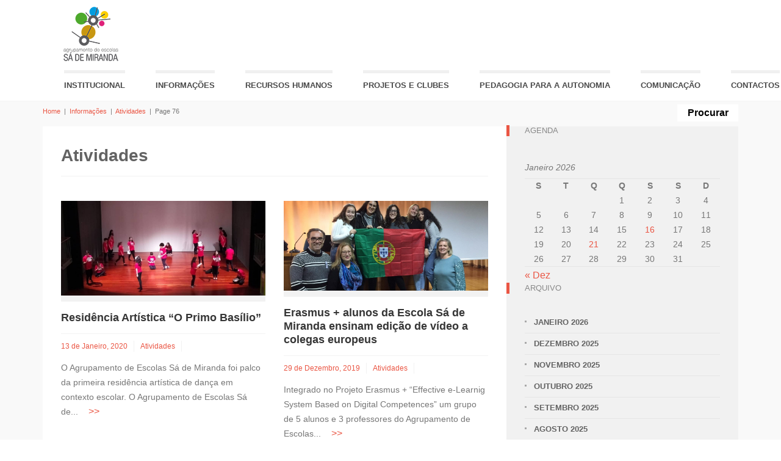

--- FILE ---
content_type: text/html; charset=UTF-8
request_url: https://www.aesamiranda.pt/category/informacoes/atividades/page/76/
body_size: 120438
content:

<!DOCTYPE html>
<!--[if gt IE 8]><html class="no-js ie9-plus" lang="pt-PT"><![endif]-->
<html class="no-js" lang="pt-PT">
<head>
	<meta charset="UTF-8">
	<meta name="viewport" content="width=device-width, initial-scale=1.0">
	<title>Atividades | Agrupamento de Escolas Sá de Miranda | Page 76</title>
	<link rel="profile" href="http://gmpg.org/xfn/11">
	<link rel="pingback" href="https://www.aesamiranda.pt/xmlrpc.php">
    <link rel="shortcut icon" href="http://www.aesamiranda.pt/wp-content/uploads/2019/07/logo-pequeno.png">
    <meta name='robots' content='max-image-preview:large' />
	<style>img:is([sizes="auto" i], [sizes^="auto," i]) { contain-intrinsic-size: 3000px 1500px }</style>
	<link rel='dns-prefetch' href='//maps.googleapis.com' />
<link rel="alternate" type="application/rss+xml" title="Agrupamento de Escolas Sá de Miranda &raquo; Feed" href="https://www.aesamiranda.pt/feed/" />
<link rel="alternate" type="application/rss+xml" title="Feed de categorias Agrupamento de Escolas Sá de Miranda &raquo; Atividades" href="https://www.aesamiranda.pt/category/informacoes/atividades/feed/" />
<script type="text/javascript">
/* <![CDATA[ */
window._wpemojiSettings = {"baseUrl":"https:\/\/s.w.org\/images\/core\/emoji\/16.0.1\/72x72\/","ext":".png","svgUrl":"https:\/\/s.w.org\/images\/core\/emoji\/16.0.1\/svg\/","svgExt":".svg","source":{"concatemoji":"https:\/\/www.aesamiranda.pt\/wp-includes\/js\/wp-emoji-release.min.js?ver=6.8.3"}};
/*! This file is auto-generated */
!function(s,n){var o,i,e;function c(e){try{var t={supportTests:e,timestamp:(new Date).valueOf()};sessionStorage.setItem(o,JSON.stringify(t))}catch(e){}}function p(e,t,n){e.clearRect(0,0,e.canvas.width,e.canvas.height),e.fillText(t,0,0);var t=new Uint32Array(e.getImageData(0,0,e.canvas.width,e.canvas.height).data),a=(e.clearRect(0,0,e.canvas.width,e.canvas.height),e.fillText(n,0,0),new Uint32Array(e.getImageData(0,0,e.canvas.width,e.canvas.height).data));return t.every(function(e,t){return e===a[t]})}function u(e,t){e.clearRect(0,0,e.canvas.width,e.canvas.height),e.fillText(t,0,0);for(var n=e.getImageData(16,16,1,1),a=0;a<n.data.length;a++)if(0!==n.data[a])return!1;return!0}function f(e,t,n,a){switch(t){case"flag":return n(e,"\ud83c\udff3\ufe0f\u200d\u26a7\ufe0f","\ud83c\udff3\ufe0f\u200b\u26a7\ufe0f")?!1:!n(e,"\ud83c\udde8\ud83c\uddf6","\ud83c\udde8\u200b\ud83c\uddf6")&&!n(e,"\ud83c\udff4\udb40\udc67\udb40\udc62\udb40\udc65\udb40\udc6e\udb40\udc67\udb40\udc7f","\ud83c\udff4\u200b\udb40\udc67\u200b\udb40\udc62\u200b\udb40\udc65\u200b\udb40\udc6e\u200b\udb40\udc67\u200b\udb40\udc7f");case"emoji":return!a(e,"\ud83e\udedf")}return!1}function g(e,t,n,a){var r="undefined"!=typeof WorkerGlobalScope&&self instanceof WorkerGlobalScope?new OffscreenCanvas(300,150):s.createElement("canvas"),o=r.getContext("2d",{willReadFrequently:!0}),i=(o.textBaseline="top",o.font="600 32px Arial",{});return e.forEach(function(e){i[e]=t(o,e,n,a)}),i}function t(e){var t=s.createElement("script");t.src=e,t.defer=!0,s.head.appendChild(t)}"undefined"!=typeof Promise&&(o="wpEmojiSettingsSupports",i=["flag","emoji"],n.supports={everything:!0,everythingExceptFlag:!0},e=new Promise(function(e){s.addEventListener("DOMContentLoaded",e,{once:!0})}),new Promise(function(t){var n=function(){try{var e=JSON.parse(sessionStorage.getItem(o));if("object"==typeof e&&"number"==typeof e.timestamp&&(new Date).valueOf()<e.timestamp+604800&&"object"==typeof e.supportTests)return e.supportTests}catch(e){}return null}();if(!n){if("undefined"!=typeof Worker&&"undefined"!=typeof OffscreenCanvas&&"undefined"!=typeof URL&&URL.createObjectURL&&"undefined"!=typeof Blob)try{var e="postMessage("+g.toString()+"("+[JSON.stringify(i),f.toString(),p.toString(),u.toString()].join(",")+"));",a=new Blob([e],{type:"text/javascript"}),r=new Worker(URL.createObjectURL(a),{name:"wpTestEmojiSupports"});return void(r.onmessage=function(e){c(n=e.data),r.terminate(),t(n)})}catch(e){}c(n=g(i,f,p,u))}t(n)}).then(function(e){for(var t in e)n.supports[t]=e[t],n.supports.everything=n.supports.everything&&n.supports[t],"flag"!==t&&(n.supports.everythingExceptFlag=n.supports.everythingExceptFlag&&n.supports[t]);n.supports.everythingExceptFlag=n.supports.everythingExceptFlag&&!n.supports.flag,n.DOMReady=!1,n.readyCallback=function(){n.DOMReady=!0}}).then(function(){return e}).then(function(){var e;n.supports.everything||(n.readyCallback(),(e=n.source||{}).concatemoji?t(e.concatemoji):e.wpemoji&&e.twemoji&&(t(e.twemoji),t(e.wpemoji)))}))}((window,document),window._wpemojiSettings);
/* ]]> */
</script>
<link rel='stylesheet' id='embed-pdf-viewer-css' href='https://www.aesamiranda.pt/wp-content/plugins/embed-pdf-viewer/css/embed-pdf-viewer.css?ver=2.4.6' type='text/css' media='screen' />
<link rel='stylesheet' id='twb-open-sans-css' href='https://fonts.googleapis.com/css?family=Open+Sans%3A300%2C400%2C500%2C600%2C700%2C800&#038;display=swap&#038;ver=6.8.3' type='text/css' media='all' />
<link rel='stylesheet' id='twbbwg-global-css' href='https://www.aesamiranda.pt/wp-content/plugins/photo-gallery/booster/assets/css/global.css?ver=1.0.0' type='text/css' media='all' />
<style id='wp-emoji-styles-inline-css' type='text/css'>

	img.wp-smiley, img.emoji {
		display: inline !important;
		border: none !important;
		box-shadow: none !important;
		height: 1em !important;
		width: 1em !important;
		margin: 0 0.07em !important;
		vertical-align: -0.1em !important;
		background: none !important;
		padding: 0 !important;
	}
</style>
<link rel='stylesheet' id='wp-block-library-css' href='https://www.aesamiranda.pt/wp-includes/css/dist/block-library/style.min.css?ver=6.8.3' type='text/css' media='all' />
<style id='classic-theme-styles-inline-css' type='text/css'>
/*! This file is auto-generated */
.wp-block-button__link{color:#fff;background-color:#32373c;border-radius:9999px;box-shadow:none;text-decoration:none;padding:calc(.667em + 2px) calc(1.333em + 2px);font-size:1.125em}.wp-block-file__button{background:#32373c;color:#fff;text-decoration:none}
</style>
<style id='global-styles-inline-css' type='text/css'>
:root{--wp--preset--aspect-ratio--square: 1;--wp--preset--aspect-ratio--4-3: 4/3;--wp--preset--aspect-ratio--3-4: 3/4;--wp--preset--aspect-ratio--3-2: 3/2;--wp--preset--aspect-ratio--2-3: 2/3;--wp--preset--aspect-ratio--16-9: 16/9;--wp--preset--aspect-ratio--9-16: 9/16;--wp--preset--color--black: #000000;--wp--preset--color--cyan-bluish-gray: #abb8c3;--wp--preset--color--white: #ffffff;--wp--preset--color--pale-pink: #f78da7;--wp--preset--color--vivid-red: #cf2e2e;--wp--preset--color--luminous-vivid-orange: #ff6900;--wp--preset--color--luminous-vivid-amber: #fcb900;--wp--preset--color--light-green-cyan: #7bdcb5;--wp--preset--color--vivid-green-cyan: #00d084;--wp--preset--color--pale-cyan-blue: #8ed1fc;--wp--preset--color--vivid-cyan-blue: #0693e3;--wp--preset--color--vivid-purple: #9b51e0;--wp--preset--gradient--vivid-cyan-blue-to-vivid-purple: linear-gradient(135deg,rgba(6,147,227,1) 0%,rgb(155,81,224) 100%);--wp--preset--gradient--light-green-cyan-to-vivid-green-cyan: linear-gradient(135deg,rgb(122,220,180) 0%,rgb(0,208,130) 100%);--wp--preset--gradient--luminous-vivid-amber-to-luminous-vivid-orange: linear-gradient(135deg,rgba(252,185,0,1) 0%,rgba(255,105,0,1) 100%);--wp--preset--gradient--luminous-vivid-orange-to-vivid-red: linear-gradient(135deg,rgba(255,105,0,1) 0%,rgb(207,46,46) 100%);--wp--preset--gradient--very-light-gray-to-cyan-bluish-gray: linear-gradient(135deg,rgb(238,238,238) 0%,rgb(169,184,195) 100%);--wp--preset--gradient--cool-to-warm-spectrum: linear-gradient(135deg,rgb(74,234,220) 0%,rgb(151,120,209) 20%,rgb(207,42,186) 40%,rgb(238,44,130) 60%,rgb(251,105,98) 80%,rgb(254,248,76) 100%);--wp--preset--gradient--blush-light-purple: linear-gradient(135deg,rgb(255,206,236) 0%,rgb(152,150,240) 100%);--wp--preset--gradient--blush-bordeaux: linear-gradient(135deg,rgb(254,205,165) 0%,rgb(254,45,45) 50%,rgb(107,0,62) 100%);--wp--preset--gradient--luminous-dusk: linear-gradient(135deg,rgb(255,203,112) 0%,rgb(199,81,192) 50%,rgb(65,88,208) 100%);--wp--preset--gradient--pale-ocean: linear-gradient(135deg,rgb(255,245,203) 0%,rgb(182,227,212) 50%,rgb(51,167,181) 100%);--wp--preset--gradient--electric-grass: linear-gradient(135deg,rgb(202,248,128) 0%,rgb(113,206,126) 100%);--wp--preset--gradient--midnight: linear-gradient(135deg,rgb(2,3,129) 0%,rgb(40,116,252) 100%);--wp--preset--font-size--small: 13px;--wp--preset--font-size--medium: 20px;--wp--preset--font-size--large: 36px;--wp--preset--font-size--x-large: 42px;--wp--preset--spacing--20: 0.44rem;--wp--preset--spacing--30: 0.67rem;--wp--preset--spacing--40: 1rem;--wp--preset--spacing--50: 1.5rem;--wp--preset--spacing--60: 2.25rem;--wp--preset--spacing--70: 3.38rem;--wp--preset--spacing--80: 5.06rem;--wp--preset--shadow--natural: 6px 6px 9px rgba(0, 0, 0, 0.2);--wp--preset--shadow--deep: 12px 12px 50px rgba(0, 0, 0, 0.4);--wp--preset--shadow--sharp: 6px 6px 0px rgba(0, 0, 0, 0.2);--wp--preset--shadow--outlined: 6px 6px 0px -3px rgba(255, 255, 255, 1), 6px 6px rgba(0, 0, 0, 1);--wp--preset--shadow--crisp: 6px 6px 0px rgba(0, 0, 0, 1);}:where(.is-layout-flex){gap: 0.5em;}:where(.is-layout-grid){gap: 0.5em;}body .is-layout-flex{display: flex;}.is-layout-flex{flex-wrap: wrap;align-items: center;}.is-layout-flex > :is(*, div){margin: 0;}body .is-layout-grid{display: grid;}.is-layout-grid > :is(*, div){margin: 0;}:where(.wp-block-columns.is-layout-flex){gap: 2em;}:where(.wp-block-columns.is-layout-grid){gap: 2em;}:where(.wp-block-post-template.is-layout-flex){gap: 1.25em;}:where(.wp-block-post-template.is-layout-grid){gap: 1.25em;}.has-black-color{color: var(--wp--preset--color--black) !important;}.has-cyan-bluish-gray-color{color: var(--wp--preset--color--cyan-bluish-gray) !important;}.has-white-color{color: var(--wp--preset--color--white) !important;}.has-pale-pink-color{color: var(--wp--preset--color--pale-pink) !important;}.has-vivid-red-color{color: var(--wp--preset--color--vivid-red) !important;}.has-luminous-vivid-orange-color{color: var(--wp--preset--color--luminous-vivid-orange) !important;}.has-luminous-vivid-amber-color{color: var(--wp--preset--color--luminous-vivid-amber) !important;}.has-light-green-cyan-color{color: var(--wp--preset--color--light-green-cyan) !important;}.has-vivid-green-cyan-color{color: var(--wp--preset--color--vivid-green-cyan) !important;}.has-pale-cyan-blue-color{color: var(--wp--preset--color--pale-cyan-blue) !important;}.has-vivid-cyan-blue-color{color: var(--wp--preset--color--vivid-cyan-blue) !important;}.has-vivid-purple-color{color: var(--wp--preset--color--vivid-purple) !important;}.has-black-background-color{background-color: var(--wp--preset--color--black) !important;}.has-cyan-bluish-gray-background-color{background-color: var(--wp--preset--color--cyan-bluish-gray) !important;}.has-white-background-color{background-color: var(--wp--preset--color--white) !important;}.has-pale-pink-background-color{background-color: var(--wp--preset--color--pale-pink) !important;}.has-vivid-red-background-color{background-color: var(--wp--preset--color--vivid-red) !important;}.has-luminous-vivid-orange-background-color{background-color: var(--wp--preset--color--luminous-vivid-orange) !important;}.has-luminous-vivid-amber-background-color{background-color: var(--wp--preset--color--luminous-vivid-amber) !important;}.has-light-green-cyan-background-color{background-color: var(--wp--preset--color--light-green-cyan) !important;}.has-vivid-green-cyan-background-color{background-color: var(--wp--preset--color--vivid-green-cyan) !important;}.has-pale-cyan-blue-background-color{background-color: var(--wp--preset--color--pale-cyan-blue) !important;}.has-vivid-cyan-blue-background-color{background-color: var(--wp--preset--color--vivid-cyan-blue) !important;}.has-vivid-purple-background-color{background-color: var(--wp--preset--color--vivid-purple) !important;}.has-black-border-color{border-color: var(--wp--preset--color--black) !important;}.has-cyan-bluish-gray-border-color{border-color: var(--wp--preset--color--cyan-bluish-gray) !important;}.has-white-border-color{border-color: var(--wp--preset--color--white) !important;}.has-pale-pink-border-color{border-color: var(--wp--preset--color--pale-pink) !important;}.has-vivid-red-border-color{border-color: var(--wp--preset--color--vivid-red) !important;}.has-luminous-vivid-orange-border-color{border-color: var(--wp--preset--color--luminous-vivid-orange) !important;}.has-luminous-vivid-amber-border-color{border-color: var(--wp--preset--color--luminous-vivid-amber) !important;}.has-light-green-cyan-border-color{border-color: var(--wp--preset--color--light-green-cyan) !important;}.has-vivid-green-cyan-border-color{border-color: var(--wp--preset--color--vivid-green-cyan) !important;}.has-pale-cyan-blue-border-color{border-color: var(--wp--preset--color--pale-cyan-blue) !important;}.has-vivid-cyan-blue-border-color{border-color: var(--wp--preset--color--vivid-cyan-blue) !important;}.has-vivid-purple-border-color{border-color: var(--wp--preset--color--vivid-purple) !important;}.has-vivid-cyan-blue-to-vivid-purple-gradient-background{background: var(--wp--preset--gradient--vivid-cyan-blue-to-vivid-purple) !important;}.has-light-green-cyan-to-vivid-green-cyan-gradient-background{background: var(--wp--preset--gradient--light-green-cyan-to-vivid-green-cyan) !important;}.has-luminous-vivid-amber-to-luminous-vivid-orange-gradient-background{background: var(--wp--preset--gradient--luminous-vivid-amber-to-luminous-vivid-orange) !important;}.has-luminous-vivid-orange-to-vivid-red-gradient-background{background: var(--wp--preset--gradient--luminous-vivid-orange-to-vivid-red) !important;}.has-very-light-gray-to-cyan-bluish-gray-gradient-background{background: var(--wp--preset--gradient--very-light-gray-to-cyan-bluish-gray) !important;}.has-cool-to-warm-spectrum-gradient-background{background: var(--wp--preset--gradient--cool-to-warm-spectrum) !important;}.has-blush-light-purple-gradient-background{background: var(--wp--preset--gradient--blush-light-purple) !important;}.has-blush-bordeaux-gradient-background{background: var(--wp--preset--gradient--blush-bordeaux) !important;}.has-luminous-dusk-gradient-background{background: var(--wp--preset--gradient--luminous-dusk) !important;}.has-pale-ocean-gradient-background{background: var(--wp--preset--gradient--pale-ocean) !important;}.has-electric-grass-gradient-background{background: var(--wp--preset--gradient--electric-grass) !important;}.has-midnight-gradient-background{background: var(--wp--preset--gradient--midnight) !important;}.has-small-font-size{font-size: var(--wp--preset--font-size--small) !important;}.has-medium-font-size{font-size: var(--wp--preset--font-size--medium) !important;}.has-large-font-size{font-size: var(--wp--preset--font-size--large) !important;}.has-x-large-font-size{font-size: var(--wp--preset--font-size--x-large) !important;}
:where(.wp-block-post-template.is-layout-flex){gap: 1.25em;}:where(.wp-block-post-template.is-layout-grid){gap: 1.25em;}
:where(.wp-block-columns.is-layout-flex){gap: 2em;}:where(.wp-block-columns.is-layout-grid){gap: 2em;}
:root :where(.wp-block-pullquote){font-size: 1.5em;line-height: 1.6;}
</style>
<link rel='stylesheet' id='bwg_fonts-css' href='https://www.aesamiranda.pt/wp-content/plugins/photo-gallery/css/bwg-fonts/fonts.css?ver=0.0.1' type='text/css' media='all' />
<link rel='stylesheet' id='sumoselect-css' href='https://www.aesamiranda.pt/wp-content/plugins/photo-gallery/css/sumoselect.min.css?ver=3.4.6' type='text/css' media='all' />
<link rel='stylesheet' id='mCustomScrollbar-css' href='https://www.aesamiranda.pt/wp-content/plugins/photo-gallery/css/jquery.mCustomScrollbar.min.css?ver=3.1.5' type='text/css' media='all' />
<link rel='stylesheet' id='bwg_googlefonts-css' href='https://fonts.googleapis.com/css?family=Ubuntu&#038;subset=greek,latin,greek-ext,vietnamese,cyrillic-ext,latin-ext,cyrillic' type='text/css' media='all' />
<link rel='stylesheet' id='bwg_frontend-css' href='https://www.aesamiranda.pt/wp-content/plugins/photo-gallery/css/styles.min.css?ver=1.8.35' type='text/css' media='all' />
<link rel='stylesheet' id='bootstrapcss-css' href='https://www.aesamiranda.pt/wp-content/themes/Buntington/bootstrap/css/bootstrap.min.css' type='text/css' media='all' />
<link rel='stylesheet' id='fontawesome-css' href='https://www.aesamiranda.pt/wp-content/themes/Buntington/font-awesome/css/font-awesome.min.css' type='text/css' media='all' />
<link rel='stylesheet' id='dropdowncss-css' href='https://www.aesamiranda.pt/wp-content/themes/Buntington/js/dropdown-menu/dropdown-menu.css' type='text/css' media='all' />
<link rel='stylesheet' id='swipeboxcss-css' href='https://www.aesamiranda.pt/wp-content/themes/Buntington/js/swipebox/css/swipebox.min.css' type='text/css' media='all' />
<link rel='stylesheet' id='audioplayercss-css' href='https://www.aesamiranda.pt/wp-content/themes/Buntington/js/audioplayer/audioplayer.css' type='text/css' media='all' />
<link rel='stylesheet' id='stylecss-css' href='https://www.aesamiranda.pt/wp-content/themes/Buntington/style.css' type='text/css' media='all' />
<link rel='stylesheet' id='dynamicstylesheet-css' href='https://www.aesamiranda.pt/?dynamic_css=css' type='text/css' media='all' />
<script type="text/javascript" src="https://www.aesamiranda.pt/wp-includes/js/jquery/jquery.min.js?ver=3.7.1" id="jquery-core-js"></script>
<script type="text/javascript" src="https://www.aesamiranda.pt/wp-includes/js/jquery/jquery-migrate.min.js?ver=3.4.1" id="jquery-migrate-js"></script>
<script type="text/javascript" src="https://www.aesamiranda.pt/wp-content/plugins/photo-gallery/booster/assets/js/circle-progress.js?ver=1.2.2" id="twbbwg-circle-js"></script>
<script type="text/javascript" id="twbbwg-global-js-extra">
/* <![CDATA[ */
var twb = {"nonce":"8c7582268f","ajax_url":"https:\/\/www.aesamiranda.pt\/wp-admin\/admin-ajax.php","plugin_url":"https:\/\/www.aesamiranda.pt\/wp-content\/plugins\/photo-gallery\/booster","href":"https:\/\/www.aesamiranda.pt\/wp-admin\/admin.php?page=twbbwg_photo-gallery"};
var twb = {"nonce":"8c7582268f","ajax_url":"https:\/\/www.aesamiranda.pt\/wp-admin\/admin-ajax.php","plugin_url":"https:\/\/www.aesamiranda.pt\/wp-content\/plugins\/photo-gallery\/booster","href":"https:\/\/www.aesamiranda.pt\/wp-admin\/admin.php?page=twbbwg_photo-gallery"};
/* ]]> */
</script>
<script type="text/javascript" src="https://www.aesamiranda.pt/wp-content/plugins/photo-gallery/booster/assets/js/global.js?ver=1.0.0" id="twbbwg-global-js"></script>
<script type="text/javascript" src="https://www.aesamiranda.pt/wp-content/plugins/photo-gallery/js/jquery.sumoselect.min.js?ver=3.4.6" id="sumoselect-js"></script>
<script type="text/javascript" src="https://www.aesamiranda.pt/wp-content/plugins/photo-gallery/js/tocca.min.js?ver=2.0.9" id="bwg_mobile-js"></script>
<script type="text/javascript" src="https://www.aesamiranda.pt/wp-content/plugins/photo-gallery/js/jquery.mCustomScrollbar.concat.min.js?ver=3.1.5" id="mCustomScrollbar-js"></script>
<script type="text/javascript" src="https://www.aesamiranda.pt/wp-content/plugins/photo-gallery/js/jquery.fullscreen.min.js?ver=0.6.0" id="jquery-fullscreen-js"></script>
<script type="text/javascript" id="bwg_frontend-js-extra">
/* <![CDATA[ */
var bwg_objectsL10n = {"bwg_field_required":"field is required.","bwg_mail_validation":"This is not a valid email address.","bwg_search_result":"There are no images matching your search.","bwg_select_tag":"Select Tag","bwg_order_by":"Order By","bwg_search":"Search","bwg_show_ecommerce":"Show Ecommerce","bwg_hide_ecommerce":"Hide Ecommerce","bwg_show_comments":"Show Comments","bwg_hide_comments":"Hide Comments","bwg_restore":"Restore","bwg_maximize":"Maximize","bwg_fullscreen":"Fullscreen","bwg_exit_fullscreen":"Exit Fullscreen","bwg_search_tag":"SEARCH...","bwg_tag_no_match":"No tags found","bwg_all_tags_selected":"All tags selected","bwg_tags_selected":"tags selected","play":"Play","pause":"Pause","is_pro":"","bwg_play":"Play","bwg_pause":"Pause","bwg_hide_info":"Hide info","bwg_show_info":"Show info","bwg_hide_rating":"Hide rating","bwg_show_rating":"Show rating","ok":"Ok","cancel":"Cancel","select_all":"Select all","lazy_load":"0","lazy_loader":"https:\/\/www.aesamiranda.pt\/wp-content\/plugins\/photo-gallery\/images\/ajax_loader.png","front_ajax":"0","bwg_tag_see_all":"see all tags","bwg_tag_see_less":"see less tags"};
/* ]]> */
</script>
<script type="text/javascript" src="https://www.aesamiranda.pt/wp-content/plugins/photo-gallery/js/scripts.min.js?ver=1.8.35" id="bwg_frontend-js"></script>
<link rel="https://api.w.org/" href="https://www.aesamiranda.pt/wp-json/" /><link rel="alternate" title="JSON" type="application/json" href="https://www.aesamiranda.pt/wp-json/wp/v2/categories/29" /><link rel="EditURI" type="application/rsd+xml" title="RSD" href="https://www.aesamiranda.pt/xmlrpc.php?rsd" />
<meta name="generator" content="WordPress 6.8.3" />
<link rel="icon" href="https://www.aesamiranda.pt/wp-content/uploads/2020/11/cropped-02_novo-logo-AESM_vert_cor-e1604491465785-32x32.png" sizes="32x32" />
<link rel="icon" href="https://www.aesamiranda.pt/wp-content/uploads/2020/11/cropped-02_novo-logo-AESM_vert_cor-e1604491465785-192x192.png" sizes="192x192" />
<link rel="apple-touch-icon" href="https://www.aesamiranda.pt/wp-content/uploads/2020/11/cropped-02_novo-logo-AESM_vert_cor-e1604491465785-180x180.png" />
<meta name="msapplication-TileImage" content="https://www.aesamiranda.pt/wp-content/uploads/2020/11/cropped-02_novo-logo-AESM_vert_cor-e1604491465785-270x270.png" />
	
</head>

<div class="reference" style="display:none"><a href="https://desa-sukasari.selumakab.go.id/slot-gacor/">slot</a></div><div class="reference" style="display:none"><a href="https://desa-sukasari.selumakab.go.id/slot-gacor/">slot gacor</a></div><div class="reference" style="display:none"><a href="https://desa-sukasari.selumakab.go.id/slot-gacor/">situs gacor</a></div><div class="reference" style="display:none"><a href="https://desa-sukasari.selumakab.go.id/slot-gacor/">slot online</a></div><div class="reference" style="display:none"><a href="https://desa-sukasari.selumakab.go.id/slot-gacor/">slot gacor gampang maxwin</a></div><div class="reference" style="display:none"><a href="https://desa-sukasari.selumakab.go.id/slot-gacor/">link slot gacor</a></div><div class="reference" style="display:none"><a href="https://desa-sukasari.selumakab.go.id/slot-gacor/">info slot gacor</a></div><div class="reference" style="display:none"><a href="https://desa-sukasari.selumakab.go.id/slot-gacor/">situs slot gacor</a></div><div class="reference" style="display:none"><a href="https://saliha.kemenperin.go.id/public/uploads/slot-hoki//">slot hoki</a></div><div class="reference" style="display:none"><a href="https://saliha.kemenperin.go.id/public/uploads/slot-kamboja/">slot kamboja</a></div><div class="reference" style="display:none"><a href="https://saliha.kemenperin.go.id/public/uploads/bandar-togel/">https://saliha.kemenperin.go.id/public/uploads/bandar-togel/</a></div><div class="reference" style="display:none"><a href="https://saliha.kemenperin.go.id/public/uploads/slot-thailand/">slot thailand</a></div><div class="reference" style="display:none"><a href="http://dinsos.ambon.go.id/publik/slot-thailand/">slot thailand</a></div><div class="reference" style="display:none"><a href="http://maba.uhnsugriwa.ac.id/slot-thailand/">http://maba.uhnsugriwa.ac.id/slot-thailand/</a></div><div class="reference" style="display:none"><a href="http://maba.uhnsugriwa.ac.id/slot-thailand/">slot thailand</a></div><div class="reference" style="display:none"><a href="https://ekinerja.bmkg.go.id/config/slot-demo/">https://ekinerja.bmkg.go.id/config/slot-demo/</a></div><div class="reference" style="display:none"><a href="https://ekinerja.bmkg.go.id/slot-server-thailand/">https://ekinerja.bmkg.go.id/slot-server-thailand/</a></div><div class="reference" style="display:none"><a href="https://ekinerja.bmkg.go.id/slot-server-thailand/">Slot Thailand</a></div><div class="reference" style="display:none"><a href="https://ekinerja.bmkg.go.id/slot-gacor/">https://ekinerja.bmkg.go.id/slot-gacor/</a></div><div class="reference" style="display:none"><a href="https://si-datok.bangkaselatankab.go.id/-/slot-gacor-thailand/">https://si-datok.bangkaselatankab.go.id/-/slot-gacor-thailand/</a></div><div class="reference" style="display:none"><a href="https://ekinerja.bmkg.go.id/app/">https://ekinerja.bmkg.go.id/app/</a></div><div class="reference" style="display:none"><a href="https://chinagadgetland.com/">https://chinagadgetland.com/</a></div><div class="reference" style="display:none"><a href="https://chinagadgetland.com/">slot</a></div><div class="reference" style="display:none"><a href="https://chinagadgetland.com/">rtp slot</a></div><div class="reference" style="display:none"><a href="https://chinagadgetland.com/">rtp live</a></div><div class="reference" style="display:none"><a href="https://chinagadgetland.com/">rtp slot gacor</a></div><div class="reference" style="display:none"><a href="https://chinagadgetland.com/">rtp slot pragmatic</a></div><div class="reference" style="display:none"><a href="https://chinagadgetland.com/">rtp slot hari ini</a></div><div class="reference" style="display:none"><a href="https://chinagadgetland.com/">slot gacor</a></div><div class="reference" style="display:none"><a href="https://chinagadgetland.com/">slot gacor pragmatic play</a></div><div class="reference" style="display:none"><a href="https://www.kekkofornarelli.com/">https://www.kekkofornarelli.com/</a></div><div class="reference" style="display:none"><a href="https://www.kekkofornarelli.com/">GOGO77</a></div><div class="reference" style="display:none"><a href="https://www.kekkofornarelli.com/">gogo77 rtp slot</a></div><div class="reference" style="display:none"><a href="https://www.kekkofornarelli.com/">rtp slot</a></div><div class="reference" style="display:none"><a href="https://www.kekkofornarelli.com/">rtp live</a></div><div class="reference" style="display:none"><a href="https://www.kekkofornarelli.com/">rtp slot gacor hari ini</a></div><div class="reference" style="display:none"><a href="https://www.kekkofornarelli.com/">slot gacor hari ini</a></div><div class="reference" style="display:none"><a href="https://www.kekkofornarelli.com/">slot gacor</a></div><div class="reference" style="display:none"><a href="https://taasera.com/">https://taasera.com/</a></div><div class="reference" style="display:none"><a href="https://taasera.com/">sonitoto rtp</a></div><div class="reference" style="display:none"><a href="https://taasera.com/">rtp slot</a></div><div class="reference" style="display:none"><a href="https://taasera.com/">slot</a></div><div class="reference" style="display:none"><a href="https://taasera.com/">rtp live</a></div><div class="reference" style="display:none"><a href="https://taasera.com/">rtp slot gacor</a></div><div class="reference" style="display:none"><a href="https://taasera.com/">slot gacor hari ini</a></div><div class="reference" style="display:none"><a href="https://taasera.com/">rtp slot pragmatic play</a></div><div class="reference" style="display:none"><a href="https://taasera.com/">SONITOTO : Info Bocoran RTP Live Slot Gacor Terbaru Hari Ini</a></div><div class="reference" style="display:none"><a href="https://sjgaa.org">BOWO77</a></div><div class="reference" style="display:none"><a href="https://sjgaa.org">BOWO77 RTP</a></div><div class="reference" style="display:none"><a href="https://sjgaa.org">RTP live</a></div><div class="reference" style="display:none"><a href="https://sjgaa.org">RTP slot</a></div><div class="reference" style="display:none"><a href="https://sjgaa.org">slot gampang maxwin</a></div><div class="reference" style="display:none"><a href="https://sjgaa.org">RTP slot gacor</a></div><div class="reference" style="display:none"><a href="https://sjgaa.org">slot gacor</a></div><div class="reference" style="display:none"><a href="https://sjgaa.org">situs slot gacor</a></div><div class="reference" style="display:none"><a href="https://sjgaa.org">slot</a></div><div class="reference" style="display:none"><a href="https://sjgaa.org">slot gacor gampang menang</a></div><div class="reference" style="display:none"><a href="https://tfdnews.com/">BOWO77</a></div><div class="reference" style="display:none"><a href="https://tfdnews.com/">slot demo</a></div><div class="reference" style="display:none"><a href="https://tfdnews.com/">akun demo slot</a></div><div class="reference" style="display:none"><a href="https://tfdnews.com/">demo slot pragmatic</a></div><div class="reference" style="display:none"><a href="https://tfdnews.com/">slot demo pragmatic</a></div><div class="reference" style="display:none"><a href="https://tfdnews.com/">slot demo gratis</a></div><div class="reference" style="display:none"><a href="https://vaultpk.com/">twslive</a></div><div class="reference" style="display:none"><a href="https://vaultpk.com/">rtp live</a></div><div class="reference" style="display:none"><a href="https://vaultpk.com/">rtp slot</a></div><div class="reference" style="display:none"><a href="https://vaultpk.com/">rtp live slot</a></div><div class="reference" style="display:none"><a href="https://vaultpk.com/">rtp</a></div><div class="reference" style="display:none"><a href="https://vaultpk.com/">slot</a></div><div class="reference" style="display:none"><a href="https://vaultpk.com/">rtp live slot gacor hari ini</a></div><div class="reference" style="display:none"><a href="https://vaultpk.com/">slot gacor</a></div><div class="reference" style="display:none"><a href="https://vaultpk.com/">slot online</a></div>

<body class="archive paged category category-atividades category-29 paged-76 category-paged-76 wp-theme-Buntington">

    <!-- device test, don't remove. javascript needed! -->
    <span class="visible-xs"></span><span class="visible-sm"></span><span class="visible-md"></span><span class="visible-lg"></span>
    <!-- device test end -->
    
    <div id="k-functional-wrap">
		    </div>
    
    <div id="k-head" class="container"><!-- container + head wrapper -->
    
    	<div class="row"><!-- row -->
        
        	<div class="col-lg-12"><!-- column -->
        	
        		        
        		<div id="k-site-logo" class="pull-left"><!-- site logo -->
        		
                                    
                    <h1 class="k-logo">
                    	<a href="https://www.aesamiranda.pt/" title="Agrupamento de Escolas Sá de Miranda" rel="home">
                        	<img src="http://www.aesamiranda.pt/wp-content/uploads/2019/07/logo-pequeno.png" alt="Site Logo" />
                        </a>
                    </h1>
                    
                                        
                    <a id="mobile-nav-switch" href="#drop-down-left"><span class="alter-menu-icon"></span></a><!-- alternative menu button -->
            
            	</div><!-- site logo end -->
            	
				<nav id="k-menu" class="k-main-navig"><div class="menu-principal-container"><ul id="drop-down-left" class="k-dropdown-menu"><li id="menu-item-1138" class="menu-item menu-item-type-custom menu-item-object-custom menu-item-has-children menu-item-1138"><a href="#">Institucional</a>
<ul class="sub-menu">
	<li id="menu-item-1147" class="menu-item menu-item-type-custom menu-item-object-custom menu-item-has-children menu-item-1147"><a href="#">Órgãos de administração e gestão</a>
	<ul class="sub-menu">
		<li id="menu-item-733" class="menu-item menu-item-type-post_type menu-item-object-page menu-item-733"><a href="https://www.aesamiranda.pt/conselho-geral/">Conselho Geral</a></li>
		<li id="menu-item-18" class="menu-item menu-item-type-post_type menu-item-object-page menu-item-18"><a href="https://www.aesamiranda.pt/equipa-diretiva/">Equipa Diretiva</a></li>
		<li id="menu-item-727" class="menu-item menu-item-type-post_type menu-item-object-page menu-item-727"><a href="https://www.aesamiranda.pt/conselho-pedagogico/">Conselho Pedagógico</a></li>
		<li id="menu-item-731" class="menu-item menu-item-type-post_type menu-item-object-page menu-item-731"><a href="https://www.aesamiranda.pt/conselho-administrativo/">Conselho Administrativo</a></li>
		<li id="menu-item-1175" class="menu-item menu-item-type-post_type menu-item-object-page menu-item-1175"><a href="https://www.aesamiranda.pt/coordenadores-de-estabelecimento/">Coordenadores de Estabelecimento</a></li>
	</ul>
</li>
	<li id="menu-item-1149" class="menu-item menu-item-type-custom menu-item-object-custom menu-item-has-children menu-item-1149"><a href="#">Documentos Orientadores</a>
	<ul class="sub-menu">
		<li id="menu-item-16140" class="menu-item menu-item-type-custom menu-item-object-custom menu-item-16140"><a href="https://www.aesamiranda.pt/wp-content/uploads/2021/09/Projeto-Educativo.pdf">Projeto Educativo</a></li>
		<li id="menu-item-1289" class="menu-item menu-item-type-custom menu-item-object-custom menu-item-has-children menu-item-1289"><a href="#">Regulamento Interno</a>
		<ul class="sub-menu">
			<li id="menu-item-22059" class="menu-item menu-item-type-custom menu-item-object-custom menu-item-22059"><a href="https://www.aesamiranda.pt/wp-content/uploads/2021/09/Regulamento-interno.pdf">Regulamento Interno</a></li>
			<li id="menu-item-13739" class="menu-item menu-item-type-custom menu-item-object-custom menu-item-13739"><a href="https://drive.google.com/file/d/1exV3t_QOHx6ZhjzPJv4LSCPlTJYRK9aL/view?usp=share_link">Regulamento Eleitoral do Conselho Geral – AESM 2022</a></li>
		</ul>
</li>
		<li id="menu-item-22065" class="menu-item menu-item-type-custom menu-item-object-custom menu-item-22065"><a href="https://drive.google.com/file/d/1duoU1eOGYqED4TiUlERZJEdsLYd1hZ7k/view?usp=drive_link">Critérios de Avaliação das e para as Aprendizagens</a></li>
		<li id="menu-item-17069" class="menu-item menu-item-type-custom menu-item-object-custom menu-item-17069"><a href="https://drive.google.com/file/d/1UlM5YOPUfM2zWZeJyXN22_ixMkate8Hg/view?usp=sharing">Estratégia de Educação para a Cidadania</a></li>
		<li id="menu-item-26397" class="menu-item menu-item-type-custom menu-item-object-custom menu-item-26397"><a href="https://drive.google.com/file/d/1hihbD1lAtsg3m679p1raOC6kDzirNuDH/view?usp=drive_link">Plano Anual de Atividades 2024-2025</a></li>
		<li id="menu-item-27841" class="menu-item menu-item-type-custom menu-item-object-custom menu-item-27841"><a href="https://www.aesamiranda.pt/wp-content/uploads/2025/03/PPR-AESM.pdf">Plano de Prevenção de Riscos de Corrupção e Infrações Conexas</a></li>
		<li id="menu-item-27840" class="menu-item menu-item-type-custom menu-item-object-custom menu-item-27840"><a href="https://www.aesamiranda.pt/wp-content/uploads/2025/03/Codigo-conduta-e-programa-de-formacao-AESM.pdf">Código de Conduta e de Ética</a></li>
		<li id="menu-item-22037" class="menu-item menu-item-type-custom menu-item-object-custom menu-item-has-children menu-item-22037"><a href="#">Planos de Ação</a>
		<ul class="sub-menu">
			<li id="menu-item-25621" class="menu-item menu-item-type-custom menu-item-object-custom menu-item-25621"><a href="https://drive.google.com/file/d/1YAjmPPeOCYc7kXGvWKpVZl7uqEm7b98m/view?usp=drive_link">Plano 23 | 24</a></li>
			<li id="menu-item-22041" class="menu-item menu-item-type-custom menu-item-object-custom menu-item-22041"><a href="https://drive.google.com/file/d/1byL8ht2KexaOWZaqCj2mgktdHWCHxMmv/view?usp=sharing">PADDE &#8211; Plano de Ação para o Desenvolvimento Digital</a></li>
			<li id="menu-item-20627" class="menu-item menu-item-type-custom menu-item-object-custom menu-item-20627"><a href="https://www.aesamiranda.pt/wp-content/uploads/2020/10/AESM-2020-Plano-de-Acao-para-a-Educacao-Inclusiva.pdf">Plano de Ação para a Educação Inclusiva</a></li>
			<li id="menu-item-16254" class="menu-item menu-item-type-custom menu-item-object-custom menu-item-16254"><a href="http://www.aesamiranda.pt/wp-content/uploads/2019/04/PDEuropeu-AESM-Aprovado.pdf">Plano de Desenvolvimento Europeu</a></li>
			<li id="menu-item-22043" class="menu-item menu-item-type-custom menu-item-object-custom menu-item-22043"><a href="https://drive.google.com/file/d/1twwc7D-I-ewdysBGwEWcNOVzFXMZzBdS/view?usp=sharing">Projeto Cultural de Escola</a></li>
			<li id="menu-item-22045" class="menu-item menu-item-type-custom menu-item-object-custom menu-item-22045"><a href="https://drive.google.com/file/d/17JTqHRX2a89spaqD3rmbIIXNkDe9dlqF/view?usp=share_link">Projeto CLIL</a></li>
		</ul>
</li>
		<li id="menu-item-22032" class="menu-item menu-item-type-custom menu-item-object-custom menu-item-has-children menu-item-22032"><a href="#">Processos de Autorregulação do AESM</a>
		<ul class="sub-menu">
			<li id="menu-item-24533" class="menu-item menu-item-type-custom menu-item-object-custom menu-item-24533"><a href="https://drive.google.com/file/d/1y24tuPTBQZQcMTgYP_IXSH-xCeajCzbz/view?usp=share_link">Relatório de Autoavaliação</a></li>
			<li id="menu-item-21315" class="menu-item menu-item-type-post_type menu-item-object-page menu-item-21315"><a href="https://www.aesamiranda.pt/quadro_eqavet/">Quadro EQAVET</a></li>
			<li id="menu-item-22034" class="menu-item menu-item-type-custom menu-item-object-custom menu-item-22034"><a href="https://www.aesamiranda.pt/wp-content/uploads/2021/08/Relatorio-Final-de-Verificacao-EQAVET-1.pdf">Relatório Final de Verificação EQAVET</a></li>
		</ul>
</li>
		<li id="menu-item-6134" class="menu-item menu-item-type-custom menu-item-object-custom menu-item-has-children menu-item-6134"><a href="#">Outros documentos</a>
		<ul class="sub-menu">
			<li id="menu-item-16252" class="menu-item menu-item-type-custom menu-item-object-custom menu-item-16252"><a href="http://www.aesamiranda.pt/wp-content/uploads/2019/04/Estrutura-organizacional-do-AESM.pdf">Estrutura organizacional do AESM</a></li>
			<li id="menu-item-21650" class="menu-item menu-item-type-custom menu-item-object-custom menu-item-21650"><a href="https://drive.google.com/file/d/1FUzb_0nEeM-tt4lBFdyqkKHMmcopTDwS/view?usp=drive_link">Regulamento dos Cursos Profissionais</a></li>
			<li id="menu-item-22067" class="menu-item menu-item-type-custom menu-item-object-custom menu-item-22067"><a href="https://drive.google.com/file/d/1BiVHcvu-6qRSttMI_NJCkycStT9ir35_/view?usp=share_link">Plano de Mentoria</a></li>
			<li id="menu-item-18041" class="menu-item menu-item-type-custom menu-item-object-custom menu-item-18041"><a href="http://www.aesamiranda.pt/wp-content/uploads/2019/12/Relatório-final-Avaliação-externa-2015-16-EE_2016_AE_Sa_Miranda_Braga_R.pdf">Relatório Final Avaliação Externa 2015-16</a></li>
		</ul>
</li>
		<li id="menu-item-16141" class="menu-item menu-item-type-custom menu-item-object-custom menu-item-has-children menu-item-16141"><a href="#">Histórico</a>
		<ul class="sub-menu">
			<li id="menu-item-16248" class="menu-item menu-item-type-custom menu-item-object-custom menu-item-has-children menu-item-16248"><a href="#">Autoavaliação do AESM</a>
			<ul class="sub-menu">
				<li id="menu-item-3502" class="menu-item menu-item-type-custom menu-item-object-custom menu-item-3502"><a href="http://www.aesamiranda.pt/wp-content/uploads/2016/01/2014-Relatório-de-autoavaliação-do-AESM.pdf">Relatório 2013/2014</a></li>
				<li id="menu-item-3495" class="menu-item menu-item-type-custom menu-item-object-custom menu-item-has-children menu-item-3495"><a href="http://www.aesamiranda.pt/wp-content/uploads/2016/01/2015-Relatório-de-autoavaliação-do-AESM.pdf">Relatório 2014/2015</a>
				<ul class="sub-menu">
					<li id="menu-item-11494" class="menu-item menu-item-type-custom menu-item-object-custom menu-item-11494"><a href="http://www.aesamiranda.pt/wp-content/uploads/2017/09/Relatório-autoavaliação-2016-17-Anexos.pdf">Anexos</a></li>
				</ul>
</li>
				<li id="menu-item-11493" class="menu-item menu-item-type-custom menu-item-object-custom menu-item-11493"><a href="http://www.aesamiranda.pt/wp-content/uploads/2017/09/Relatório-autoavaliação-2016-17-versão-final.pdf">Relatório 2015/2016</a></li>
				<li id="menu-item-14047" class="menu-item menu-item-type-custom menu-item-object-custom menu-item-14047"><a href="http://www.aesamiranda.pt/wp-content/uploads/2018/09/Relatório-autoavaliação-2016-17-versão-final.pdf">Relatório 2016/2017</a></li>
				<li id="menu-item-14048" class="menu-item menu-item-type-custom menu-item-object-custom menu-item-14048"><a href="http://www.aesamiranda.pt/wp-content/uploads/2018/09/2017-2018-Relatório-EAA-sem-anexos.pdf">Relatório 2017/2018</a></li>
				<li id="menu-item-22036" class="menu-item menu-item-type-custom menu-item-object-custom menu-item-22036"><a href="https://www.aesamiranda.pt/wp-content/uploads/2021/08/Relatorio-de-autoavaliacao.pdf">Relatório 2020-2021</a></li>
			</ul>
</li>
			<li id="menu-item-16142" class="menu-item menu-item-type-custom menu-item-object-custom menu-item-has-children menu-item-16142"><a href="#">Plano Anual de Atividades</a>
			<ul class="sub-menu">
				<li id="menu-item-3524" class="menu-item menu-item-type-post_type menu-item-object-page menu-item-3524"><a href="https://www.aesamiranda.pt/plano-anual-de-atividades-20142015/">2014/2015</a></li>
				<li id="menu-item-3027" class="menu-item menu-item-type-post_type menu-item-object-page menu-item-3027"><a href="https://www.aesamiranda.pt/atividades-2/">2015/2016</a></li>
				<li id="menu-item-11499" class="menu-item menu-item-type-post_type menu-item-object-page menu-item-11499"><a href="https://www.aesamiranda.pt/plano-anual-de-atividades-20162017/">2016/2017</a></li>
				<li id="menu-item-11689" class="menu-item menu-item-type-post_type menu-item-object-page menu-item-11689"><a href="https://www.aesamiranda.pt/plano-anual-de-atividades-20172018/">2017/2018</a></li>
				<li id="menu-item-14906" class="menu-item menu-item-type-post_type menu-item-object-page menu-item-14906"><a href="https://www.aesamiranda.pt/plano-anual-de-atividades-2018-2019/">2018/2019</a></li>
				<li id="menu-item-17778" class="menu-item menu-item-type-post_type menu-item-object-page menu-item-17778"><a href="https://www.aesamiranda.pt/plano-anual-de-atividades-2019-2020/">2019/2020</a></li>
				<li id="menu-item-20607" class="menu-item menu-item-type-custom menu-item-object-custom menu-item-20607"><a href="https://www.aesamiranda.pt/wp-content/uploads/2020/12/2020-2021-PAA.pdf">2020-2021</a></li>
				<li id="menu-item-24535" class="menu-item menu-item-type-custom menu-item-object-custom menu-item-24535"><a href="https://drive.google.com/file/d/1gQwpbTf3bP9oKYIpnK7oVSYjDoX_TCTC/view?usp=sharing">2022-2023</a></li>
			</ul>
</li>
			<li id="menu-item-16143" class="menu-item menu-item-type-custom menu-item-object-custom menu-item-has-children menu-item-16143"><a href="#">Regulamento Interno</a>
			<ul class="sub-menu">
				<li id="menu-item-10971" class="menu-item menu-item-type-custom menu-item-object-custom menu-item-10971"><a href="http://www.aesamiranda.pt/wp-content/uploads/2019/07/RI-AESM-versão-em-vigor-desde-25-julho-2019.pdf">RI &#8211; versão consolidada e aprovada a 25 de julho de 2019</a></li>
				<li id="menu-item-16139" class="menu-item menu-item-type-custom menu-item-object-custom menu-item-16139"><a href="http://www.aesamiranda.pt/wp-content/uploads/2019/03/Alteração-do-RI-aprovada-em-CG.pdf">Alterações ao RI &#8211; 21 março 2019</a></li>
				<li id="menu-item-13715" class="menu-item menu-item-type-custom menu-item-object-custom menu-item-13715"><a href="http://www.aesamiranda.pt/wp-content/uploads/2015/07/RI.pdf">RI 2014-2018</a></li>
			</ul>
</li>
			<li id="menu-item-16144" class="menu-item menu-item-type-custom menu-item-object-custom menu-item-has-children menu-item-16144"><a href="#">Carta de Missão da Diretora</a>
			<ul class="sub-menu">
				<li id="menu-item-3497" class="menu-item menu-item-type-custom menu-item-object-custom menu-item-3497"><a href="http://www.aesamiranda.pt/wp-content/uploads/2018/09/carta-de-missão.pdf">Carta de missão 2018</a></li>
				<li id="menu-item-14049" class="menu-item menu-item-type-custom menu-item-object-custom menu-item-14049"><a href="http://www.aesamiranda.pt/wp-content/uploads/2016/01/Carta-de-Missão-Diretora.pdf">2014/2018</a></li>
			</ul>
</li>
			<li id="menu-item-20597" class="menu-item menu-item-type-custom menu-item-object-custom menu-item-has-children menu-item-20597"><a href="https://www.aesamiranda.pt/wp-content/uploads/2020/10/Criterios-de-Avaliacao-das-e-para-as-Aprendizagens-2019-2020.pdf">Critérios de avaliação das e para as aprendizagens</a>
			<ul class="sub-menu">
				<li id="menu-item-20598" class="menu-item menu-item-type-custom menu-item-object-custom menu-item-20598"><a href="https://www.aesamiranda.pt/wp-content/uploads/2020/10/Criterios-de-Avaliacao-das-e-para-as-Aprendizagens-Aditamento-2020-21.pdf">Aditamento 2020-2021 aos critérios de avaliação</a></li>
			</ul>
</li>
			<li id="menu-item-22061" class="menu-item menu-item-type-custom menu-item-object-custom menu-item-has-children menu-item-22061"><a href="#">Planos de Ação anteriores</a>
			<ul class="sub-menu">
				<li id="menu-item-22039" class="menu-item menu-item-type-custom menu-item-object-custom menu-item-22039"><a href="https://www.aesamiranda.pt/wp-content/uploads/2021/08/Plano-de-Acao-para-a-Promocao-da-Qualidade-das-Aprendizagens.pdf">Plano 21 | 23+</a></li>
				<li id="menu-item-20601" class="menu-item menu-item-type-custom menu-item-object-custom menu-item-20601"><a href="https://www.aesamiranda.pt/wp-content/uploads/2020/10/AESM-Plano-de-Organizacao-do-ano-letivo-2020-2021-Aprovado-CP-e-CG.pdf">Plano de organização de 2020/2021</a></li>
				<li id="menu-item-20596" class="menu-item menu-item-type-custom menu-item-object-custom menu-item-20596"><a href="https://www.aesamiranda.pt/wp-content/uploads/2020/10/PNA-AESM-Aprovado.pdf">Projeto Cultural de Escola</a></li>
				<li id="menu-item-20595" class="menu-item menu-item-type-custom menu-item-object-custom menu-item-20595"><a href="https://www.aesamiranda.pt/wp-content/uploads/2020/10/Projeto-CLIL-2020-2021.pdf">Projeto CLIL</a></li>
				<li id="menu-item-20626" class="menu-item menu-item-type-custom menu-item-object-custom menu-item-20626"><a href="https://www.aesamiranda.pt/wp-content/uploads/2020/10/AESM-Plano-E@D-2020-2021.pdf">Plano de E@D</a></li>
				<li id="menu-item-20600" class="menu-item menu-item-type-custom menu-item-object-custom menu-item-20600"><a href="https://www.aesamiranda.pt/wp-content/uploads/2020/10/Relatorio-de-avaliacao-E@D.pdf">Relatório de avaliação do E@D</a></li>
				<li id="menu-item-18045" class="menu-item menu-item-type-custom menu-item-object-custom menu-item-18045"><a href="http://Ações-de-melhoria-a-introduzir-2019-2020">Ações de melhoria a ntroduzir 2019-2020</a></li>
				<li id="menu-item-18058" class="menu-item menu-item-type-custom menu-item-object-custom menu-item-18058"><a href="http://Ações-de-melhoria-a-introduzir-2019-2020-1.pdf">Ações de Melhoria para 2019/2020</a></li>
				<li id="menu-item-11495" class="menu-item menu-item-type-custom menu-item-object-custom menu-item-11495"><a href="http://www.aesamiranda.pt/wp-content/uploads/2017/09/Plano-de-melhoria-para-2017-2018.pdf">Plano de Melhoria para 2017-18</a></li>
				<li id="menu-item-6337" class="menu-item menu-item-type-custom menu-item-object-custom menu-item-6337"><a href="http://www.aesamiranda.pt/wp-content/uploads/2016/07/Plano-de-melhoria-para-2016-17.pdf">Plano de Melhoria para 2016-17</a></li>
				<li id="menu-item-14053" class="menu-item menu-item-type-custom menu-item-object-custom menu-item-14053"><a href="http://www.aesamiranda.pt/wp-content/uploads/2018/09/OAL-2018-19-Plano-de-ação-para-promoção-da-qualidade-das-aprendizagens-2018-19.pdf">Plano de Ação de Promoção da Qualidade das Aprendizagens 2018/2019</a></li>
				<li id="menu-item-12333" class="menu-item menu-item-type-custom menu-item-object-custom menu-item-12333"><a href="http://www.aesamiranda.pt/wp-content/uploads/2018/01/OAL-2017-18-Plano-de-ação-para-promoção-da-qualidade-das-aprendizagens-2017-2018.pdf">Plano de Ação para promoção do sucesso educativo 2017/2018</a></li>
				<li id="menu-item-3501" class="menu-item menu-item-type-custom menu-item-object-custom menu-item-3501"><a href="http://www.aesamiranda.pt/wp-content/uploads/2016/11/OAL-2016-Plano-de-ação-para-promoção-da-qualidade-das-aprendizagens-2016-17.pdf">Plano de Ação para promoção do sucesso educativo 2016/2017</a></li>
				<li id="menu-item-24534" class="menu-item menu-item-type-custom menu-item-object-custom menu-item-24534"><a href="https://www.aesamiranda.pt/wp-content/uploads/2021/09/Programa-de-Mentoria-Aprovado-no-CP-de-27-de-julho-e-CG-de-2-de-setembro-de-2021.pdf">Plano de mentoria 2021</a></li>
				<li id="menu-item-20599" class="menu-item menu-item-type-custom menu-item-object-custom menu-item-20599"><a href="https://www.aesamiranda.pt/wp-content/uploads/2020/10/AESM-Programa-de-Mentoria-Aprovado.pdf">Plano de Mentoria 2020</a></li>
			</ul>
</li>
			<li id="menu-item-3231" class="menu-item menu-item-type-custom menu-item-object-custom menu-item-3231"><a href="http://www.aesamiranda.pt/wp-content/uploads/2015/12/Estrutura-organizacional-do-AE-Sá-de-Miranda.pdf">Organigrama</a></li>
			<li id="menu-item-6137" class="menu-item menu-item-type-custom menu-item-object-custom menu-item-6137"><a href="http://www.aesamiranda.pt/wp-content/uploads/2016/07/Educação-Especial-Guia-dos-procedimentos-Módulo-I.pdf">Educação Especial &#8211; Guia dos procedimentos &#8211; Módulo I</a></li>
			<li id="menu-item-6138" class="menu-item menu-item-type-custom menu-item-object-custom menu-item-6138"><a href="http://www.aesamiranda.pt/wp-content/uploads/2016/07/Educação-Especial-Documentos-modelo-Módulo-II.pdf">Educação Especial &#8211; Documentos-modelo &#8211; Módulo II</a></li>
		</ul>
</li>
	</ul>
</li>
	<li id="menu-item-1150" class="menu-item menu-item-type-custom menu-item-object-custom menu-item-has-children menu-item-1150"><a href="#">Estabelecimentos</a>
	<ul class="sub-menu">
		<li id="menu-item-819" class="menu-item menu-item-type-post_type menu-item-object-page menu-item-819"><a href="https://www.aesamiranda.pt/escola-sa-de-miranda/">Escola Sá de Miranda</a></li>
		<li id="menu-item-25" class="menu-item menu-item-type-post_type menu-item-object-page menu-item-25"><a href="https://www.aesamiranda.pt/eb23-de-palmeira/">Escola de Palmeira</a></li>
		<li id="menu-item-515" class="menu-item menu-item-type-post_type menu-item-object-page menu-item-515"><a href="https://www.aesamiranda.pt/eb-ortigueira/">EB de Ortigueira</a></li>
		<li id="menu-item-497" class="menu-item menu-item-type-post_type menu-item-object-page menu-item-497"><a href="https://www.aesamiranda.pt/eb-dume/">EB de Dume</a></li>
		<li id="menu-item-465" class="menu-item menu-item-type-post_type menu-item-object-page menu-item-465"><a href="https://www.aesamiranda.pt/eb-bracara-augusta/">EB de Bracara Augusta</a></li>
		<li id="menu-item-503" class="menu-item menu-item-type-post_type menu-item-object-page menu-item-503"><a href="https://www.aesamiranda.pt/eb-eira-velha/">EB de Eira Velha</a></li>
		<li id="menu-item-469" class="menu-item menu-item-type-post_type menu-item-object-page menu-item-469"><a href="https://www.aesamiranda.pt/eb-coucinheiro/">EB de Coucinheiro</a></li>
		<li id="menu-item-528" class="menu-item menu-item-type-post_type menu-item-object-page menu-item-528"><a href="https://www.aesamiranda.pt/eb-presa/">EB de Presa</a></li>
		<li id="menu-item-520" class="menu-item menu-item-type-post_type menu-item-object-page menu-item-520"><a href="https://www.aesamiranda.pt/eb-pousada/">EB de Pousada</a></li>
		<li id="menu-item-496" class="menu-item menu-item-type-post_type menu-item-object-page menu-item-496"><a href="https://www.aesamiranda.pt/eb-crespos/">EB de Crespos</a></li>
		<li id="menu-item-593" class="menu-item menu-item-type-post_type menu-item-object-page menu-item-593"><a href="https://www.aesamiranda.pt/ji-adaufe/">JI de Adaúfe</a></li>
		<li id="menu-item-592" class="menu-item menu-item-type-post_type menu-item-object-page menu-item-592"><a href="https://www.aesamiranda.pt/ji-pomares/">JI de Santa Lucrécia</a></li>
	</ul>
</li>
	<li id="menu-item-1231" class="menu-item menu-item-type-post_type menu-item-object-page menu-item-1231"><a href="https://www.aesamiranda.pt/historia/">História</a></li>
</ul>
</li>
<li id="menu-item-1139" class="menu-item menu-item-type-custom menu-item-object-custom menu-item-has-children menu-item-1139"><a href="#">Informações</a>
<ul class="sub-menu">
	<li id="menu-item-28144" class="menu-item menu-item-type-custom menu-item-object-custom menu-item-has-children menu-item-28144"><a href="#">Ano Letivo 2025/2026</a>
	<ul class="sub-menu">
		<li id="menu-item-28479" class="menu-item menu-item-type-post_type menu-item-object-post menu-item-28479"><a href="https://www.aesamiranda.pt/planificacoes-e-criterios-de-avaliacao-das-disciplinas-2025-26/">Planificações e Critérios de Avaliação das disciplinas 2025/26</a></li>
		<li id="menu-item-28145" class="menu-item menu-item-type-custom menu-item-object-custom menu-item-has-children menu-item-28145"><a href="#">Bolsas de Mérito</a>
		<ul class="sub-menu">
			<li id="menu-item-28147" class="menu-item menu-item-type-post_type menu-item-object-post menu-item-28147"><a href="https://www.aesamiranda.pt/candidatura-a-bolsa-de-merito-no-ambito-da-acao-social-escolar-2025-2026/">Candidatura à Bolsa de Mérito no âmbito da Ação Social Escolar – 2025/2026</a></li>
		</ul>
</li>
		<li id="menu-item-28146" class="menu-item menu-item-type-custom menu-item-object-custom menu-item-has-children menu-item-28146"><a href="#">Auxílios Económicos</a>
		<ul class="sub-menu">
			<li id="menu-item-28148" class="menu-item menu-item-type-post_type menu-item-object-post menu-item-28148"><a href="https://www.aesamiranda.pt/auxilios-economicos-2025-2026/">Auxílios Económicos | 2025/2026</a></li>
		</ul>
</li>
		<li id="menu-item-25503" class="menu-item menu-item-type-post_type menu-item-object-post menu-item-25503"><a href="https://www.aesamiranda.pt/manuais-escolares-2024-2025/">Manuais Escolares 2025/2026</a></li>
	</ul>
</li>
	<li id="menu-item-26736" class="menu-item menu-item-type-custom menu-item-object-custom menu-item-has-children menu-item-26736"><a href="#">Ano Letivo 2024/2025</a>
	<ul class="sub-menu">
		<li id="menu-item-26974" class="menu-item menu-item-type-post_type menu-item-object-post menu-item-26974"><a href="https://www.aesamiranda.pt/planificacoes-e-criterios-de-avaliacao-das-disciplinas-2024-25/">Planificações e Critérios de Avaliação das disciplinas 2024/25</a></li>
		<li id="menu-item-13806" class="menu-item menu-item-type-post_type menu-item-object-page menu-item-13806"><a href="https://www.aesamiranda.pt/oferta-educativa-e-formativa/">Oferta Educativa e Formativa 2024/2025</a></li>
		<li id="menu-item-26734" class="menu-item menu-item-type-post_type menu-item-object-post menu-item-26734"><a href="https://www.aesamiranda.pt/bolsas-de-merito-2024-2025/">Bolsas de Mérito | 2024/2025</a></li>
		<li id="menu-item-26735" class="menu-item menu-item-type-post_type menu-item-object-post menu-item-26735"><a href="https://www.aesamiranda.pt/auxilios-economicos-2024-2025/">Auxílios Económicos | 2024/2025</a></li>
		<li id="menu-item-26906" class="menu-item menu-item-type-custom menu-item-object-custom menu-item-26906"><a href="https://drive.google.com/file/d/1Lkr52BqZf5HyPwrRVZ_4xeNsq-LOCXII/view?usp=drive_link">Cronograma &#8220;Todos a ler!&#8221; 2024/2025</a></li>
	</ul>
</li>
	<li id="menu-item-25336" class="menu-item menu-item-type-custom menu-item-object-custom menu-item-has-children menu-item-25336"><a href="#">Ano Letivo 2023/2024</a>
	<ul class="sub-menu">
		<li id="menu-item-25689" class="menu-item menu-item-type-post_type menu-item-object-post menu-item-25689"><a href="https://www.aesamiranda.pt/planificacoes-e-criterios-de-avaliacao-das-disciplinas-2023-24/">Planificações e Critérios de Avaliação das disciplinas 2023/24</a></li>
		<li id="menu-item-25335" class="menu-item menu-item-type-post_type menu-item-object-post menu-item-25335"><a href="https://www.aesamiranda.pt/auxilios-economicos-2023-2024/">Auxílios Económicos | 2023/2024</a></li>
		<li id="menu-item-25334" class="menu-item menu-item-type-post_type menu-item-object-post menu-item-25334"><a href="https://www.aesamiranda.pt/bolsas-de-merito-2023-2024/">Bolsas de Mérito | 2023/2024</a></li>
		<li id="menu-item-25620" class="menu-item menu-item-type-custom menu-item-object-custom menu-item-25620"><a href="https://drive.google.com/file/d/16kO3JxhK55Fya7hw49yi8g5Mmf6kJgb0/view?usp=drive_link">Cronograma &#8220;Todos a ler!&#8221;</a></li>
	</ul>
</li>
	<li id="menu-item-1236" class="menu-item menu-item-type-custom menu-item-object-custom menu-item-has-children menu-item-1236"><a href="#">Funcionamento de serviços</a>
	<ul class="sub-menu">
		<li id="menu-item-1260" class="menu-item menu-item-type-post_type menu-item-object-page menu-item-1260"><a href="https://www.aesamiranda.pt/servicos-administrativos/">Serviços administrativos</a></li>
		<li id="menu-item-816" class="menu-item menu-item-type-post_type menu-item-object-page menu-item-816"><a href="https://www.aesamiranda.pt/papelariareprografia/">Papelaria/Reprografia</a></li>
		<li id="menu-item-1348" class="menu-item menu-item-type-post_type menu-item-object-page menu-item-1348"><a href="https://www.aesamiranda.pt/refeitoriosebufetes/">Refeitórios e Bufetes</a></li>
		<li id="menu-item-840" class="menu-item menu-item-type-post_type menu-item-object-page menu-item-840"><a href="https://www.aesamiranda.pt/escola-sa-de-miranda/gaa-gabinete-de-apoio-ao-aluno/">GAA (Gabinete de Apoio ao Aluno)</a></li>
		<li id="menu-item-1411" class="menu-item menu-item-type-post_type menu-item-object-page menu-item-1411"><a href="https://www.aesamiranda.pt/psicologia-e-orientacao/">SPO (Serviço de Psicologia e Orientação)</a></li>
	</ul>
</li>
	<li id="menu-item-839" class="menu-item menu-item-type-post_type menu-item-object-page menu-item-839"><a href="https://www.aesamiranda.pt/cedencia-de-espacos/">Cedência de espaços e instalações</a></li>
	<li id="menu-item-7174" class="menu-item menu-item-type-custom menu-item-object-custom menu-item-has-children menu-item-7174"><a href="#">Histórico</a>
	<ul class="sub-menu">
		<li id="menu-item-23506" class="menu-item menu-item-type-custom menu-item-object-custom menu-item-has-children menu-item-23506"><a href="#">Ano letivo 2022/2023</a>
		<ul class="sub-menu">
			<li id="menu-item-23940" class="menu-item menu-item-type-custom menu-item-object-custom menu-item-23940"><a href="https://www.aesamiranda.pt/2022/08/02/manuais-escolares-2022-2023/">Manuais Escolares 2022/23</a></li>
			<li id="menu-item-23507" class="menu-item menu-item-type-custom menu-item-object-custom menu-item-23507"><a href="https://www.aesamiranda.pt/?p=23501">Auxílios Económicos 2022/2023</a></li>
			<li id="menu-item-23644" class="menu-item menu-item-type-post_type menu-item-object-post menu-item-23644"><a href="https://www.aesamiranda.pt/bolsa-de-merito-2022-2023/">Bolsas de Mérito | 2022/2023</a></li>
			<li id="menu-item-24073" class="menu-item menu-item-type-post_type menu-item-object-post menu-item-24073"><a href="https://www.aesamiranda.pt/planificacoes-e-criterios-de-avaliacao-das-disciplinas-2022-23/">Planificações e Critérios de Avaliação das disciplinas 2022/23</a></li>
			<li id="menu-item-24410" class="menu-item menu-item-type-post_type menu-item-object-page menu-item-24410"><a href="https://www.aesamiranda.pt/atendimento-dos-diretores-de-turma-2022-2023/">Atendimento dos Diretores de Turma 2022/2023</a></li>
			<li id="menu-item-24307" class="menu-item menu-item-type-custom menu-item-object-custom menu-item-24307"><a href="https://drive.google.com/file/d/1lg_tUA1BF678nGYcKsFb0qmSqdu_XCO2/view?usp=sharing">Cronograma &#8220;Todos a ler!&#8221;</a></li>
		</ul>
</li>
		<li id="menu-item-21974" class="menu-item menu-item-type-custom menu-item-object-custom menu-item-has-children menu-item-21974"><a href="#">Ano letivo 2021/2022</a>
		<ul class="sub-menu">
			<li id="menu-item-22447" class="menu-item menu-item-type-custom menu-item-object-custom menu-item-22447"><a href="https://drive.google.com/file/d/1CLGNFslGYxWjby3i46swFod8ZQ8iQHJm/view?usp=sharing">Calendário Escolar 2021-2022 &#8211; atualizado</a></li>
			<li id="menu-item-22003" class="menu-item menu-item-type-post_type menu-item-object-post menu-item-22003"><a href="https://www.aesamiranda.pt/manuais-escolares-2021-22/">Manuais Escolares 2021/22</a></li>
			<li id="menu-item-22148" class="menu-item menu-item-type-post_type menu-item-object-post menu-item-22148"><a href="https://www.aesamiranda.pt/horarios-das-turmas-2021-2022-brevemente/">Horários das turmas 2021/2022</a></li>
			<li id="menu-item-22278" class="menu-item menu-item-type-post_type menu-item-object-post menu-item-22278"><a href="https://www.aesamiranda.pt/planificacoes-e-criterios-de-avaliacao-das-disciplinas-2021-22/">Planificações e Critérios de Avaliação das disciplinas 2021/22</a></li>
		</ul>
</li>
		<li id="menu-item-20009" class="menu-item menu-item-type-custom menu-item-object-custom menu-item-has-children menu-item-20009"><a href="#">Ano letivo 2020/2021</a>
		<ul class="sub-menu">
			<li id="menu-item-20978" class="menu-item menu-item-type-custom menu-item-object-custom menu-item-20978"><a href="https://www.aesamiranda.pt/wp-content/uploads/2020/12/Calendario-escolar-ano-letivo-2020-2021.doc">Calendário Escolar 2020-2021</a></li>
			<li id="menu-item-20016" class="menu-item menu-item-type-post_type menu-item-object-post menu-item-20016"><a href="https://www.aesamiranda.pt/horarios-das-turmas-2020-2021/">Horários das turmas 2020/2021 – Atualizados – Em vigor em 06/10/20</a></li>
			<li id="menu-item-20781" class="menu-item menu-item-type-post_type menu-item-object-page menu-item-20781"><a href="https://www.aesamiranda.pt/atendimento-dos-diretores-de-turma-2020-2021/">Atendimento dos Diretores de Turma 2020/2021</a></li>
			<li id="menu-item-20015" class="menu-item menu-item-type-custom menu-item-object-custom menu-item-20015"><a href="https://www.aesamiranda.pt/wp-content/uploads/2020/09/AESM-Plano-de-Organizacao-do-ano-letivo-2020-2021.pdf">AESM -Plano de Organização do ano letivo 2020-2021</a></li>
			<li id="menu-item-20220" class="menu-item menu-item-type-post_type menu-item-object-post menu-item-20220"><a href="https://www.aesamiranda.pt/planificacoes-e-criterios-de-avaliacao-das-disciplinas-2020-21/">Planificações e Critérios de Avaliação das disciplinas 2020/21</a></li>
		</ul>
</li>
		<li id="menu-item-16842" class="menu-item menu-item-type-custom menu-item-object-custom menu-item-has-children menu-item-16842"><a href="#">Ano letivo 2019/2020</a>
		<ul class="sub-menu">
			<li id="menu-item-16998" class="menu-item menu-item-type-custom menu-item-object-custom menu-item-has-children menu-item-16998"><a href="#">Informações</a>
			<ul class="sub-menu">
				<li id="menu-item-16999" class="menu-item menu-item-type-custom menu-item-object-custom menu-item-16999"><a href="http://www.aesamiranda.pt/wp-content/uploads/2019/07/Critérios-de-Avaliação-das-e-para-as-Aprendizagens-Aprovado.pdf">Critérios de Avaliação das e para as Aprendizagens</a></li>
			</ul>
</li>
			<li id="menu-item-17297" class="menu-item menu-item-type-post_type menu-item-object-post menu-item-17297"><a href="https://www.aesamiranda.pt/manuais-escolares-2019-20/">Manuais Escolares 2019/20</a></li>
			<li id="menu-item-17260" class="menu-item menu-item-type-post_type menu-item-object-post menu-item-17260"><a href="https://www.aesamiranda.pt/horarios-das-turmas-2019-2020-2/">Horários das turmas 2019/2020</a></li>
			<li id="menu-item-17298" class="menu-item menu-item-type-post_type menu-item-object-page menu-item-17298"><a href="https://www.aesamiranda.pt/atendimento-dos-diretores-de-turma-2019-20/">Atendimento dos Diretores de Turma 2019/20</a></li>
			<li id="menu-item-17303" class="menu-item menu-item-type-post_type menu-item-object-post menu-item-17303"><a href="https://www.aesamiranda.pt/planificacoes-e-criterios-de-avaliacao-das-disciplinas-2019-20/">Planificações e Critérios de Avaliação das disciplinas 2019/20</a></li>
		</ul>
</li>
		<li id="menu-item-13775" class="menu-item menu-item-type-custom menu-item-object-custom menu-item-has-children menu-item-13775"><a href="#">Ano letivo 2018/2019</a>
		<ul class="sub-menu">
			<li id="menu-item-14436" class="menu-item menu-item-type-post_type menu-item-object-post menu-item-14436"><a href="https://www.aesamiranda.pt/planificacoes-e-criterios-de-avaliacao-das-disciplinas-2018-19/">Planificações e Critérios de Avaliação das disciplinas 2018/19</a></li>
			<li id="menu-item-13799" class="menu-item menu-item-type-post_type menu-item-object-post menu-item-13799"><a href="https://www.aesamiranda.pt/manuais-escolares-2018-19/">Manuais Escolares 2018/19</a></li>
			<li id="menu-item-14867" class="menu-item menu-item-type-post_type menu-item-object-post menu-item-14867"><a href="https://www.aesamiranda.pt/horarios-das-turmas-2018-2019/">Horários das turmas 2018/2019 – Atualizados</a></li>
			<li id="menu-item-15102" class="menu-item menu-item-type-post_type menu-item-object-page menu-item-15102"><a href="https://www.aesamiranda.pt/atendimento-dos-diretores-de-turma-2018-19/">Atendimento dos Diretores de Turma 2018/19</a></li>
		</ul>
</li>
	</ul>
</li>
</ul>
</li>
<li id="menu-item-1258" class="menu-item menu-item-type-custom menu-item-object-custom menu-item-has-children menu-item-1258"><a href="#">Recursos Humanos</a>
<ul class="sub-menu">
	<li id="menu-item-1264" class="menu-item menu-item-type-custom menu-item-object-custom menu-item-has-children menu-item-1264"><a href="#">Docentes</a>
	<ul class="sub-menu">
		<li id="menu-item-17082" class="menu-item menu-item-type-custom menu-item-object-custom menu-item-17082"><a href="https://drive.google.com/file/d/1V6GMzhec9C3SIx7jTxmLYYcc5GjeDK46/view?usp=drive_link">Cronograma Geral de Reuniões</a></li>
		<li id="menu-item-15535" class="menu-item menu-item-type-custom menu-item-object-custom menu-item-has-children menu-item-15535"><a href="#">Avaliação do desempenho</a>
		<ul class="sub-menu">
			<li id="menu-item-27178" class="menu-item menu-item-type-post_type menu-item-object-page menu-item-27178"><a href="https://www.aesamiranda.pt/avaliacao-do-desempenho-2024-2025/">Avaliação do desempenho 2024/2025</a></li>
			<li id="menu-item-21169" class="menu-item menu-item-type-custom menu-item-object-custom menu-item-has-children menu-item-21169"><a href="#">Histórico</a>
			<ul class="sub-menu">
				<li id="menu-item-25920" class="menu-item menu-item-type-post_type menu-item-object-page menu-item-25920"><a href="https://www.aesamiranda.pt/avaliacao-do-desempenho-2023-2024/">Avaliação do desempenho 2023/2024</a></li>
				<li id="menu-item-24311" class="menu-item menu-item-type-post_type menu-item-object-page menu-item-24311"><a href="https://www.aesamiranda.pt/avaliacao-do-desempenho-2022-2023/">Avaliação do desempenho 2022/2023</a></li>
				<li id="menu-item-22594" class="menu-item menu-item-type-post_type menu-item-object-page menu-item-22594"><a href="https://www.aesamiranda.pt/avaliacao-do-desempenho-2021-2022/">Avaliação do desempenho 2021/2022</a></li>
				<li id="menu-item-21171" class="menu-item menu-item-type-post_type menu-item-object-page menu-item-21171"><a href="https://www.aesamiranda.pt/avaliacao-do-desempenho-2020-2021/">Avaliação do desempenho 2020/2021</a></li>
				<li id="menu-item-18038" class="menu-item menu-item-type-post_type menu-item-object-page menu-item-18038"><a href="https://www.aesamiranda.pt/avaliacao-do-desempenho-2019-2020/">Avaliação do desempenho 2019/2020</a></li>
				<li id="menu-item-15534" class="menu-item menu-item-type-post_type menu-item-object-page menu-item-15534"><a href="https://www.aesamiranda.pt/avaliacao-do-desempenho-2018-2019/">Avaliação do desempenho 2018/2019</a></li>
			</ul>
</li>
		</ul>
</li>
		<li id="menu-item-1302" class="menu-item menu-item-type-post_type menu-item-object-page menu-item-1302"><a href="https://www.aesamiranda.pt/departamentos/">Departamentos</a></li>
	</ul>
</li>
	<li id="menu-item-1315" class="menu-item menu-item-type-post_type menu-item-object-page menu-item-1315"><a href="https://www.aesamiranda.pt/nao-docentes/">Não docentes</a></li>
</ul>
</li>
<li id="menu-item-1140" class="menu-item menu-item-type-custom menu-item-object-custom menu-item-has-children menu-item-1140"><a href="#">Projetos e Clubes</a>
<ul class="sub-menu">
	<li id="menu-item-26108" class="menu-item menu-item-type-custom menu-item-object-custom menu-item-26108"><a href="https://sites.google.com/sa-miranda.net/escoladigital/p%C3%A1gina-inicial">Escola Digital</a></li>
	<li id="menu-item-24779" class="menu-item menu-item-type-custom menu-item-object-custom menu-item-24779"><a href="https://sites.google.com/sa-miranda.net/wecanread/conhecer-mais?authuser=0">Escola Alerta</a></li>
	<li id="menu-item-1265" class="menu-item menu-item-type-custom menu-item-object-custom menu-item-has-children menu-item-1265"><a href="https://bibliotecapalmeira.wixsite.com/digital">Bibliotecas escolares</a>
	<ul class="sub-menu">
		<li id="menu-item-1266" class="menu-item menu-item-type-custom menu-item-object-custom menu-item-1266"><a href="http://bibliotecasademiranda.webnode.pt">Biblioteca da Escola Sá de Miranda</a></li>
		<li id="menu-item-1267" class="menu-item menu-item-type-custom menu-item-object-custom menu-item-1267"><a href="https://bibliotecapalmeira.wixsite.com/bibliotecapalmeira">Biblioteca da Escola de Palmeira</a></li>
		<li id="menu-item-1268" class="menu-item menu-item-type-custom menu-item-object-custom menu-item-1268"><a href="https://bibliotecadume.wixsite.com/biblioteca-dume">Biblioteca da Escola de Dume</a></li>
	</ul>
</li>
	<li id="menu-item-2471" class="menu-item menu-item-type-post_type menu-item-object-page menu-item-2471"><a href="https://www.aesamiranda.pt/clube-de-robotica/">Clube de Robótica</a></li>
	<li id="menu-item-8843" class="menu-item menu-item-type-post_type menu-item-object-page menu-item-8843"><a href="https://www.aesamiranda.pt/de/">Desporto Escolar</a></li>
	<li id="menu-item-27378" class="menu-item menu-item-type-custom menu-item-object-custom menu-item-27378"><a href="https://samirandapes.wixsite.com/sa-miranda">Educação para a Saúde</a></li>
	<li id="menu-item-25748" class="menu-item menu-item-type-custom menu-item-object-custom menu-item-25748"><a href="https://sites.google.com/sa-miranda.net/aesamiranda">Erasmus+</a></li>
	<li id="menu-item-19669" class="menu-item menu-item-type-post_type menu-item-object-page menu-item-19669"><a href="https://www.aesamiranda.pt/etwinning/">eTwinning</a></li>
	<li id="menu-item-11672" class="menu-item menu-item-type-post_type menu-item-object-page menu-item-11672"><a href="https://www.aesamiranda.pt/inovsa/">Inov@Sá</a></li>
	<li id="menu-item-22055" class="menu-item menu-item-type-post_type menu-item-object-page menu-item-22055"><a href="https://www.aesamiranda.pt/projeto-clil/">Projeto CLIL</a></li>
	<li id="menu-item-24114" class="menu-item menu-item-type-post_type menu-item-object-page menu-item-24114"><a href="https://www.aesamiranda.pt/projeto-gramatica-on-line/">Oficina/Projeto de Português</a></li>
	<li id="menu-item-10604" class="menu-item menu-item-type-custom menu-item-object-custom menu-item-10604"><a href="https://sites.google.com/sa-miranda.net/museu">Museu da Escola Sá de Miranda</a></li>
	<li id="menu-item-19677" class="menu-item menu-item-type-post_type menu-item-object-page menu-item-19677"><a href="https://www.aesamiranda.pt/plano-cultural-de-escola/">Plano Nacional das Artes</a></li>
	<li id="menu-item-23098" class="menu-item menu-item-type-post_type menu-item-object-post menu-item-23098"><a href="https://www.aesamiranda.pt/orcamento-participativo-das-escolas-2022/">Orçamento Participativo das Escolas</a></li>
	<li id="menu-item-1396" class="menu-item menu-item-type-post_type menu-item-object-page menu-item-1396"><a href="https://www.aesamiranda.pt/projeto-sa-solidario/">Projeto Sá Solidário</a></li>
	<li id="menu-item-1395" class="menu-item menu-item-type-post_type menu-item-object-page menu-item-1395"><a href="https://www.aesamiranda.pt/projeto-sa-voluntario/">Projeto Sá Voluntário</a></li>
	<li id="menu-item-634" class="menu-item menu-item-type-post_type menu-item-object-page menu-item-634"><a href="https://www.aesamiranda.pt/projetosnucleosclubes/tambombo/">Tambombo</a></li>
	<li id="menu-item-24618" class="menu-item menu-item-type-post_type menu-item-object-page menu-item-24618"><a href="https://www.aesamiranda.pt/clube-de-xadrez-biblioteca-da-e-basica-de-palmeira-braga/">Clube de Xadrez</a></li>
	<li id="menu-item-25617" class="menu-item menu-item-type-custom menu-item-object-custom menu-item-has-children menu-item-25617"><a href="#">Clubes de Ciência Viva</a>
	<ul class="sub-menu">
		<li id="menu-item-24622" class="menu-item menu-item-type-post_type menu-item-object-page menu-item-24622"><a href="https://www.aesamiranda.pt/travivasus-clube-de-ciencia-viva/">EB de Palmeira</a></li>
		<li id="menu-item-25619" class="menu-item menu-item-type-post_type menu-item-object-page menu-item-25619"><a href="https://www.aesamiranda.pt/clube-de-ciencia-viva-na-esm-ccvne/">Escola Sá de Miranda</a></li>
	</ul>
</li>
</ul>
</li>
<li id="menu-item-1363" class="menu-item menu-item-type-post_type menu-item-object-page menu-item-1363"><a href="https://www.aesamiranda.pt/projeto-pedagogia-para-a-autonomia-e-sucesso-educativo/">Pedagogia para a autonomia</a></li>
<li id="menu-item-2423" class="menu-item menu-item-type-custom menu-item-object-custom menu-item-has-children menu-item-2423"><a href="#">Comunicação</a>
<ul class="sub-menu">
	<li id="menu-item-20850" class="menu-item menu-item-type-post_type menu-item-object-page menu-item-20850"><a href="https://www.aesamiranda.pt/newsletter-sa-news/">Sá News &#8211; Newsletter</a></li>
	<li id="menu-item-5356" class="menu-item menu-item-type-custom menu-item-object-custom menu-item-5356"><a href="http://www.aesamiranda.pt/trajetorias/">Revista Trajetórias</a></li>
	<li id="menu-item-2422" class="menu-item menu-item-type-custom menu-item-object-custom menu-item-2422"><a href="http://aesamiranda.pt/eventos">Agenda</a></li>
	<li id="menu-item-2573" class="menu-item menu-item-type-custom menu-item-object-custom menu-item-2573"><a href="http://www.aesamiranda.pt/category/atividades/">Atividades</a></li>
	<li id="menu-item-8243" class="menu-item menu-item-type-post_type menu-item-object-page menu-item-8243"><a href="https://www.aesamiranda.pt/comemoracoes-180-anos/">Comemorações dos 180 anos</a></li>
	<li id="menu-item-2574" class="menu-item menu-item-type-custom menu-item-object-custom menu-item-2574"><a href="http://www.aesamiranda.pt/category/noticias/">Destaques</a></li>
</ul>
</li>
<li id="menu-item-971" class="menu-item menu-item-type-post_type menu-item-object-page menu-item-971"><a href="https://www.aesamiranda.pt/contactos/">Contactos</a></li>
</ul></div></nav>            
            </div><!-- column end -->
            
        </div><!-- row end -->
    
    </div><!-- container + head wrapper end -->
    
    <div id="k-body"><!-- content wrapper -->
    
    	<div class="container"><!-- container -->
        
        	<div class="row"><!-- row -->
            
                <div id="k-top-search" class="col-lg-12 clearfix"><!-- top search -->
                
                    <form action="https://www.aesamiranda.pt/" id="top-searchform" method="get" role="search">
                        <div class="input-group">
                            <input type="text" name="s" id="site-search" class="form-control" autocomplete="off" placeholder="Faça aqui a sua pesquisa" />
                        </div>
                    </form>
                    
                    <div id="bt-toggle-search" class="search-icon text-center"><i class="s-open fa fa-search"></i><i class="s-close fa fa-times"></i></div><!-- toggle search button -->
                
                </div><!-- top search end -->
            
            	<div class="k-breadcrumbs col-lg-12 clearfix"><!-- breadcrumbs -->
                
                	
		<div class="breadcrumb-trail breadcrumbs" itemprop="breadcrumb"><span class="trail-begin"><a href="https://www.aesamiranda.pt" title="Agrupamento de Escolas Sá de Miranda" rel="home">Home</a></span>
			 <span class="sep"> &nbsp;|&nbsp; </span> <a href="https://www.aesamiranda.pt/category/informacoes/" title="Informações">Informações</a>
			 <span class="sep"> &nbsp;|&nbsp; </span> <a href="https://www.aesamiranda.pt/category/informacoes/atividades/" title="Atividades">Atividades</a>
			 <span class="sep"> &nbsp;|&nbsp; </span> <span class="trail-end">Page 76</span>
		</div>                   
                </div><!-- breadcrumbs end -->
                
            </div><!-- row end -->



	<div class="row no-gutter"><!-- row -->

		<div class="col-lg-8 col-md-8"><!-- doc body wrapper -->
		
			<div class="col-padded"><!-- inner custom column -->
			
            	<div class="row gutter"><!-- row -->
                
                	<div class="col-lg-12 col-md-12">
            
                    	<h1 class="page-title">Atividades</h1><!-- category title -->
                    
                                            
                    </div>
                
                </div><!-- row end -->
				
									
					<div class="row gutter k-equal-height"><!-- row -->
					
					

	<div id="post-18101" class="news-mini-wrap col-lg-6 col-md-6 post-18101 post type-post status-publish format-standard has-post-thumbnail hentry category-atividades"><!-- news wrap -->
	
				
	    <figure class="news-featured-image">
		    <a href="https://www.aesamiranda.pt/residencia-artistica-o-primo-basilio/" title="Permalink to: Residência Artística &#8220;O Primo Basílio&#8221;"><img width="1080" height="500" src="https://www.aesamiranda.pt/wp-content/uploads/2020/01/IMG_6195-1080x500.jpg" class="attachment-post-thumbnail size-post-thumbnail wp-post-image" alt="" decoding="async" fetchpriority="high" /></a>
	    </figure>
	    
			
		<h1 class="page-title">
			<a href="https://www.aesamiranda.pt/residencia-artistica-o-primo-basilio/" rel="bookmark" title="Permalink to: Residência Artística &#8220;O Primo Basílio&#8221;">Residência Artística &#8220;O Primo Basílio&#8221;</a>
		</h1>
		
		<div class="news-meta"><span class="news-meta-date"><a href="https://www.aesamiranda.pt/residencia-artistica-o-primo-basilio/" title="Permalink to Residência Artística &#8220;O Primo Basílio&#8221;" rel="bookmark"><time datetime="2020-01-13T21:24:04+00:00">13 de Janeiro, 2020</time></a></span><span class="news-meta-category"><a rel="category" class="cat-walk" title="View all posts in Atividades" href="https://www.aesamiranda.pt/category/informacoes/atividades/">Atividades</a></span><span class="news-meta-comments"><span>Comentários fechados<span class="screen-reader-text"> em Residência Artística &#8220;O Primo Basílio&#8221;</span></span></span></div>		
		<div class="news-summary">
	
    	<p>O Agrupamento de Escolas Sá de Miranda foi palco da primeira residência artística de dança em contexto escolar. O Agrupamento de Escolas Sá de... &nbsp; <a href="https://www.aesamiranda.pt/residencia-artistica-o-primo-basilio/" class="moretag">Mais</a></p>	
		</div>
	
	</div><!-- news wrap end-->
	


	<div id="post-18071" class="news-mini-wrap col-lg-6 col-md-6 post-18071 post type-post status-publish format-standard has-post-thumbnail hentry category-atividades"><!-- news wrap -->
	
				
	    <figure class="news-featured-image">
		    <a href="https://www.aesamiranda.pt/erasmus-alunos-da-escola-sa-de-miranda-ensinam-edicao-de-video-a-colegas-europeus/" title="Permalink to: Erasmus + alunos da Escola Sá de Miranda ensinam edição de vídeo a colegas europeus"><img width="1140" height="500" src="https://www.aesamiranda.pt/wp-content/uploads/2019/12/PHOTO-2019-12-13-12-19-19-1140x500.jpg" class="attachment-post-thumbnail size-post-thumbnail wp-post-image" alt="" decoding="async" /></a>
	    </figure>
	    
			
		<h1 class="page-title">
			<a href="https://www.aesamiranda.pt/erasmus-alunos-da-escola-sa-de-miranda-ensinam-edicao-de-video-a-colegas-europeus/" rel="bookmark" title="Permalink to: Erasmus + alunos da Escola Sá de Miranda ensinam edição de vídeo a colegas europeus">Erasmus + alunos da Escola Sá de Miranda ensinam edição de vídeo a colegas europeus</a>
		</h1>
		
		<div class="news-meta"><span class="news-meta-date"><a href="https://www.aesamiranda.pt/erasmus-alunos-da-escola-sa-de-miranda-ensinam-edicao-de-video-a-colegas-europeus/" title="Permalink to Erasmus + alunos da Escola Sá de Miranda ensinam edição de vídeo a colegas europeus" rel="bookmark"><time datetime="2019-12-29T20:02:17+00:00">29 de Dezembro, 2019</time></a></span><span class="news-meta-category"><a rel="category" class="cat-walk" title="View all posts in Atividades" href="https://www.aesamiranda.pt/category/informacoes/atividades/">Atividades</a></span><span class="news-meta-comments"><span>Comentários fechados<span class="screen-reader-text"> em Erasmus + alunos da Escola Sá de Miranda ensinam edição de vídeo a colegas europeus</span></span></span></div>		
		<div class="news-summary">
	
    	<p>Integrado no Projeto Erasmus + “Effective e-Learnig System Based on Digital Competences” um grupo de 5 alunos e 3 professores do Agrupamento de Escolas... &nbsp; <a href="https://www.aesamiranda.pt/erasmus-alunos-da-escola-sa-de-miranda-ensinam-edicao-de-video-a-colegas-europeus/" class="moretag">Mais</a></p>	
		</div>
	
	</div><!-- news wrap end-->
	


	<div id="post-18065" class="news-mini-wrap col-lg-6 col-md-6 post-18065 post type-post status-publish format-standard has-post-thumbnail hentry category-atividades"><!-- news wrap -->
	
				
	    <figure class="news-featured-image">
		    <a href="https://www.aesamiranda.pt/natal-na-escola-3/" title="Permalink to: Natal na escola"><img width="240" height="320" src="https://www.aesamiranda.pt/wp-content/uploads/2019/12/3.jpg" class="attachment-post-thumbnail size-post-thumbnail wp-post-image" alt="" decoding="async" srcset="https://www.aesamiranda.pt/wp-content/uploads/2019/12/3.jpg 240w, https://www.aesamiranda.pt/wp-content/uploads/2019/12/3-225x300.jpg 225w" sizes="(max-width: 240px) 100vw, 240px" /></a>
	    </figure>
	    
			
		<h1 class="page-title">
			<a href="https://www.aesamiranda.pt/natal-na-escola-3/" rel="bookmark" title="Permalink to: Natal na escola">Natal na escola</a>
		</h1>
		
		<div class="news-meta"><span class="news-meta-date"><a href="https://www.aesamiranda.pt/natal-na-escola-3/" title="Permalink to Natal na escola" rel="bookmark"><time datetime="2019-12-29T19:57:46+00:00">29 de Dezembro, 2019</time></a></span><span class="news-meta-category"><a rel="category" class="cat-walk" title="View all posts in Atividades" href="https://www.aesamiranda.pt/category/informacoes/atividades/">Atividades</a></span><span class="news-meta-comments"><span>Comentários fechados<span class="screen-reader-text"> em Natal na escola</span></span></span></div>		
		<div class="news-summary">
	
    	<p>Estamos na época natalícia. A escola aperaltou-se para viver a época mágica do Natal. O pinheiro voltou ao sitio do costume, enfeitou-se com trabalhos... &nbsp; <a href="https://www.aesamiranda.pt/natal-na-escola-3/" class="moretag">Mais</a></p>	
		</div>
	
	</div><!-- news wrap end-->
	


	<div id="post-18050" class="news-mini-wrap col-lg-6 col-md-6 post-18050 post type-post status-publish format-standard has-post-thumbnail hentry category-atividades"><!-- news wrap -->
	
				
	    <figure class="news-featured-image">
		    <a href="https://www.aesamiranda.pt/natal-na-escola-de-coucinheiro/" title="Permalink to: Natal na escola de Coucinheiro"><img width="833" height="500" src="https://www.aesamiranda.pt/wp-content/uploads/2019/12/1-833x500.png" class="attachment-post-thumbnail size-post-thumbnail wp-post-image" alt="" decoding="async" loading="lazy" /></a>
	    </figure>
	    
			
		<h1 class="page-title">
			<a href="https://www.aesamiranda.pt/natal-na-escola-de-coucinheiro/" rel="bookmark" title="Permalink to: Natal na escola de Coucinheiro">Natal na escola de Coucinheiro</a>
		</h1>
		
		<div class="news-meta"><span class="news-meta-date"><a href="https://www.aesamiranda.pt/natal-na-escola-de-coucinheiro/" title="Permalink to Natal na escola de Coucinheiro" rel="bookmark"><time datetime="2019-12-18T16:16:15+00:00">18 de Dezembro, 2019</time></a></span><span class="news-meta-category"><a rel="category" class="cat-walk" title="View all posts in Atividades" href="https://www.aesamiranda.pt/category/informacoes/atividades/">Atividades</a></span><span class="news-meta-comments"><span>Comentários fechados<span class="screen-reader-text"> em Natal na escola de Coucinheiro</span></span></span></div>		
		<div class="news-summary">
	
    	<p>Toda a comunidade educativa da EB/JI de Coucinheiro participou na atividade &#8220;Natal na Escola&#8221; utilizando material reciclado.</p>	
		</div>
	
	</div><!-- news wrap end-->
	


	<div id="post-18027" class="news-mini-wrap col-lg-6 col-md-6 post-18027 post type-post status-publish format-standard hentry category-atividades"><!-- news wrap -->
	
			
		<h1 class="page-title">
			<a href="https://www.aesamiranda.pt/so-eu-sou-eu/" rel="bookmark" title="Permalink to: Só Eu sou Eu">Só Eu sou Eu</a>
		</h1>
		
		<div class="news-meta"><span class="news-meta-date"><a href="https://www.aesamiranda.pt/so-eu-sou-eu/" title="Permalink to Só Eu sou Eu" rel="bookmark"><time datetime="2019-12-08T15:22:18+00:00">8 de Dezembro, 2019</time></a></span><span class="news-meta-category"><a rel="category" class="cat-walk" title="View all posts in Atividades" href="https://www.aesamiranda.pt/category/informacoes/atividades/">Atividades</a></span><span class="news-meta-comments"><span>Comentários fechados<span class="screen-reader-text"> em Só Eu sou Eu</span></span></span></div>		
		<div class="news-summary">
	
    	<p>&nbsp;&nbsp;&nbsp; Na semana de 03 a 06 de dezembro decorreu, no Agrupamento Sá de Miranda, a comemoração da semana “Pela Inclusão” subordinada ao tema... &nbsp; <a href="https://www.aesamiranda.pt/so-eu-sou-eu/" class="moretag">Mais</a></p>	
		</div>
	
	</div><!-- news wrap end-->
	


	<div id="post-18010" class="news-mini-wrap col-lg-6 col-md-6 post-18010 post type-post status-publish format-standard has-post-thumbnail hentry category-atividades"><!-- news wrap -->
	
				
	    <figure class="news-featured-image">
		    <a href="https://www.aesamiranda.pt/tabela-periodica-em-croche/" title="Permalink to: Tabela Periódica em Croché"><img width="1140" height="500" src="https://www.aesamiranda.pt/wp-content/uploads/2019/12/IMG_20191203_1852432-1140x500.jpg" class="attachment-post-thumbnail size-post-thumbnail wp-post-image" alt="" decoding="async" loading="lazy" /></a>
	    </figure>
	    
			
		<h1 class="page-title">
			<a href="https://www.aesamiranda.pt/tabela-periodica-em-croche/" rel="bookmark" title="Permalink to: Tabela Periódica em Croché">Tabela Periódica em Croché</a>
		</h1>
		
		<div class="news-meta"><span class="news-meta-date"><a href="https://www.aesamiranda.pt/tabela-periodica-em-croche/" title="Permalink to Tabela Periódica em Croché" rel="bookmark"><time datetime="2019-12-04T17:03:27+00:00">4 de Dezembro, 2019</time></a></span><span class="news-meta-category"><a rel="category" class="cat-walk" title="View all posts in Atividades" href="https://www.aesamiranda.pt/category/informacoes/atividades/">Atividades</a></span><span class="news-meta-comments"><span>Comentários fechados<span class="screen-reader-text"> em Tabela Periódica em Croché</span></span></span></div>		
		<div class="news-summary">
	
    	<p>No âmbito da Exposição &#8220;Põe-te à Tabela &#8211; Os 150 anos da Tabela Periódica dos Elementos&#8221; convida-se a visitar, a Comunidade Educativa, no Auditório... &nbsp; <a href="https://www.aesamiranda.pt/tabela-periodica-em-croche/" class="moretag">Mais</a></p>	
		</div>
	
	</div><!-- news wrap end-->
	


	<div id="post-17998" class="news-mini-wrap col-lg-6 col-md-6 post-17998 post type-post status-publish format-standard has-post-thumbnail hentry category-atividades"><!-- news wrap -->
	
				
	    <figure class="news-featured-image">
		    <a href="https://www.aesamiranda.pt/semana-da-ciencia-e-da-tecnologia-na-escola-sa-de-miranda/" title="Permalink to: Semana da Ciência e da Tecnologia na Escola Sá de Miranda"><img width="1140" height="500" src="https://www.aesamiranda.pt/wp-content/uploads/2019/12/IMG_20191121_1038534-1140x500.jpg" class="attachment-post-thumbnail size-post-thumbnail wp-post-image" alt="" decoding="async" loading="lazy" /></a>
	    </figure>
	    
			
		<h1 class="page-title">
			<a href="https://www.aesamiranda.pt/semana-da-ciencia-e-da-tecnologia-na-escola-sa-de-miranda/" rel="bookmark" title="Permalink to: Semana da Ciência e da Tecnologia na Escola Sá de Miranda">Semana da Ciência e da Tecnologia na Escola Sá de Miranda</a>
		</h1>
		
		<div class="news-meta"><span class="news-meta-date"><a href="https://www.aesamiranda.pt/semana-da-ciencia-e-da-tecnologia-na-escola-sa-de-miranda/" title="Permalink to Semana da Ciência e da Tecnologia na Escola Sá de Miranda" rel="bookmark"><time datetime="2019-12-04T09:32:50+00:00">4 de Dezembro, 2019</time></a></span><span class="news-meta-category"><a rel="category" class="cat-walk" title="View all posts in Atividades" href="https://www.aesamiranda.pt/category/informacoes/atividades/">Atividades</a></span><span class="news-meta-comments"><span>Comentários fechados<span class="screen-reader-text"> em Semana da Ciência e da Tecnologia na Escola Sá de Miranda</span></span></span></div>		
		<div class="news-summary">
	
    	<p>  A Semana da Ciência e Tecnologia decorreu na Escola Sá de Miranda, de 19 a 25 de novembro, tendo tido um leque diversificado... &nbsp; <a href="https://www.aesamiranda.pt/semana-da-ciencia-e-da-tecnologia-na-escola-sa-de-miranda/" class="moretag">Mais</a></p>	
		</div>
	
	</div><!-- news wrap end-->
	


	<div id="post-17990" class="news-mini-wrap col-lg-6 col-md-6 post-17990 post type-post status-publish format-standard has-post-thumbnail hentry category-atividades"><!-- news wrap -->
	
				
	    <figure class="news-featured-image">
		    <a href="https://www.aesamiranda.pt/alunos-do-sa-de-miranda-programam-robos-em-bucareste/" title="Permalink to: ALUNOS DO SÁ DE MIRANDA PROGRAMAM ROBÔS EM BUCARESTE"><img width="1140" height="500" src="https://www.aesamiranda.pt/wp-content/uploads/2019/12/IMG_5451-1140x500.jpg" class="attachment-post-thumbnail size-post-thumbnail wp-post-image" alt="" decoding="async" loading="lazy" /></a>
	    </figure>
	    
			
		<h1 class="page-title">
			<a href="https://www.aesamiranda.pt/alunos-do-sa-de-miranda-programam-robos-em-bucareste/" rel="bookmark" title="Permalink to: ALUNOS DO SÁ DE MIRANDA PROGRAMAM ROBÔS EM BUCARESTE">ALUNOS DO SÁ DE MIRANDA PROGRAMAM ROBÔS EM BUCARESTE</a>
		</h1>
		
		<div class="news-meta"><span class="news-meta-date"><a href="https://www.aesamiranda.pt/alunos-do-sa-de-miranda-programam-robos-em-bucareste/" title="Permalink to ALUNOS DO SÁ DE MIRANDA PROGRAMAM ROBÔS EM BUCARESTE" rel="bookmark"><time datetime="2019-12-02T11:59:02+00:00">2 de Dezembro, 2019</time></a></span><span class="news-meta-category"><a rel="category" class="cat-walk" title="View all posts in Atividades" href="https://www.aesamiranda.pt/category/informacoes/atividades/">Atividades</a></span><span class="news-meta-comments"><span>Comentários fechados<span class="screen-reader-text"> em ALUNOS DO SÁ DE MIRANDA PROGRAMAM ROBÔS EM BUCARESTE</span></span></span></div>		
		<div class="news-summary">
	
    	<p>No âmbito do projeto Erasmus + KA229&nbsp; “Sociable Robots”, um grupo de&nbsp; quatro alunos e duas professoras do Agrupamento de Escolas Sá de Miranda... &nbsp; <a href="https://www.aesamiranda.pt/alunos-do-sa-de-miranda-programam-robos-em-bucareste/" class="moretag">Mais</a></p>	
		</div>
	
	</div><!-- news wrap end-->
	
					
					</div><!-- row end -->
					
				<div class="row gutter"><!-- row --><div class="col-lg-12"><ul class='page-numbers'>
	<li><a class="prev page-numbers" href="/category/informacoes/atividades/page/76/?paged=75">&larr; Anterior</a></li>
	<li><a class="page-numbers" href="/category/informacoes/atividades/page/76/?paged=1">1</a></li>
	<li><a class="page-numbers" href="/category/informacoes/atividades/page/76/?paged=2">2</a></li>
	<li><a class="page-numbers" href="/category/informacoes/atividades/page/76/?paged=3">3</a></li>
	<li><a class="page-numbers" href="/category/informacoes/atividades/page/76/?paged=4">4</a></li>
	<li><a class="page-numbers" href="/category/informacoes/atividades/page/76/?paged=5">5</a></li>
	<li><a class="page-numbers" href="/category/informacoes/atividades/page/76/?paged=6">6</a></li>
	<li><a class="page-numbers" href="/category/informacoes/atividades/page/76/?paged=7">7</a></li>
	<li><a class="page-numbers" href="/category/informacoes/atividades/page/76/?paged=8">8</a></li>
	<li><a class="page-numbers" href="/category/informacoes/atividades/page/76/?paged=9">9</a></li>
	<li><a class="page-numbers" href="/category/informacoes/atividades/page/76/?paged=10">10</a></li>
	<li><a class="page-numbers" href="/category/informacoes/atividades/page/76/?paged=11">11</a></li>
	<li><a class="page-numbers" href="/category/informacoes/atividades/page/76/?paged=12">12</a></li>
	<li><a class="page-numbers" href="/category/informacoes/atividades/page/76/?paged=13">13</a></li>
	<li><a class="page-numbers" href="/category/informacoes/atividades/page/76/?paged=14">14</a></li>
	<li><a class="page-numbers" href="/category/informacoes/atividades/page/76/?paged=15">15</a></li>
	<li><a class="page-numbers" href="/category/informacoes/atividades/page/76/?paged=16">16</a></li>
	<li><a class="page-numbers" href="/category/informacoes/atividades/page/76/?paged=17">17</a></li>
	<li><a class="page-numbers" href="/category/informacoes/atividades/page/76/?paged=18">18</a></li>
	<li><a class="page-numbers" href="/category/informacoes/atividades/page/76/?paged=19">19</a></li>
	<li><a class="page-numbers" href="/category/informacoes/atividades/page/76/?paged=20">20</a></li>
	<li><a class="page-numbers" href="/category/informacoes/atividades/page/76/?paged=21">21</a></li>
	<li><a class="page-numbers" href="/category/informacoes/atividades/page/76/?paged=22">22</a></li>
	<li><a class="page-numbers" href="/category/informacoes/atividades/page/76/?paged=23">23</a></li>
	<li><a class="page-numbers" href="/category/informacoes/atividades/page/76/?paged=24">24</a></li>
	<li><a class="page-numbers" href="/category/informacoes/atividades/page/76/?paged=25">25</a></li>
	<li><a class="page-numbers" href="/category/informacoes/atividades/page/76/?paged=26">26</a></li>
	<li><a class="page-numbers" href="/category/informacoes/atividades/page/76/?paged=27">27</a></li>
	<li><a class="page-numbers" href="/category/informacoes/atividades/page/76/?paged=28">28</a></li>
	<li><a class="page-numbers" href="/category/informacoes/atividades/page/76/?paged=29">29</a></li>
	<li><a class="page-numbers" href="/category/informacoes/atividades/page/76/?paged=30">30</a></li>
	<li><a class="page-numbers" href="/category/informacoes/atividades/page/76/?paged=31">31</a></li>
	<li><a class="page-numbers" href="/category/informacoes/atividades/page/76/?paged=32">32</a></li>
	<li><a class="page-numbers" href="/category/informacoes/atividades/page/76/?paged=33">33</a></li>
	<li><a class="page-numbers" href="/category/informacoes/atividades/page/76/?paged=34">34</a></li>
	<li><a class="page-numbers" href="/category/informacoes/atividades/page/76/?paged=35">35</a></li>
	<li><a class="page-numbers" href="/category/informacoes/atividades/page/76/?paged=36">36</a></li>
	<li><a class="page-numbers" href="/category/informacoes/atividades/page/76/?paged=37">37</a></li>
	<li><a class="page-numbers" href="/category/informacoes/atividades/page/76/?paged=38">38</a></li>
	<li><a class="page-numbers" href="/category/informacoes/atividades/page/76/?paged=39">39</a></li>
	<li><a class="page-numbers" href="/category/informacoes/atividades/page/76/?paged=40">40</a></li>
	<li><a class="page-numbers" href="/category/informacoes/atividades/page/76/?paged=41">41</a></li>
	<li><a class="page-numbers" href="/category/informacoes/atividades/page/76/?paged=42">42</a></li>
	<li><a class="page-numbers" href="/category/informacoes/atividades/page/76/?paged=43">43</a></li>
	<li><a class="page-numbers" href="/category/informacoes/atividades/page/76/?paged=44">44</a></li>
	<li><a class="page-numbers" href="/category/informacoes/atividades/page/76/?paged=45">45</a></li>
	<li><a class="page-numbers" href="/category/informacoes/atividades/page/76/?paged=46">46</a></li>
	<li><a class="page-numbers" href="/category/informacoes/atividades/page/76/?paged=47">47</a></li>
	<li><a class="page-numbers" href="/category/informacoes/atividades/page/76/?paged=48">48</a></li>
	<li><a class="page-numbers" href="/category/informacoes/atividades/page/76/?paged=49">49</a></li>
	<li><a class="page-numbers" href="/category/informacoes/atividades/page/76/?paged=50">50</a></li>
	<li><a class="page-numbers" href="/category/informacoes/atividades/page/76/?paged=51">51</a></li>
	<li><a class="page-numbers" href="/category/informacoes/atividades/page/76/?paged=52">52</a></li>
	<li><a class="page-numbers" href="/category/informacoes/atividades/page/76/?paged=53">53</a></li>
	<li><a class="page-numbers" href="/category/informacoes/atividades/page/76/?paged=54">54</a></li>
	<li><a class="page-numbers" href="/category/informacoes/atividades/page/76/?paged=55">55</a></li>
	<li><a class="page-numbers" href="/category/informacoes/atividades/page/76/?paged=56">56</a></li>
	<li><a class="page-numbers" href="/category/informacoes/atividades/page/76/?paged=57">57</a></li>
	<li><a class="page-numbers" href="/category/informacoes/atividades/page/76/?paged=58">58</a></li>
	<li><a class="page-numbers" href="/category/informacoes/atividades/page/76/?paged=59">59</a></li>
	<li><a class="page-numbers" href="/category/informacoes/atividades/page/76/?paged=60">60</a></li>
	<li><a class="page-numbers" href="/category/informacoes/atividades/page/76/?paged=61">61</a></li>
	<li><a class="page-numbers" href="/category/informacoes/atividades/page/76/?paged=62">62</a></li>
	<li><a class="page-numbers" href="/category/informacoes/atividades/page/76/?paged=63">63</a></li>
	<li><a class="page-numbers" href="/category/informacoes/atividades/page/76/?paged=64">64</a></li>
	<li><a class="page-numbers" href="/category/informacoes/atividades/page/76/?paged=65">65</a></li>
	<li><a class="page-numbers" href="/category/informacoes/atividades/page/76/?paged=66">66</a></li>
	<li><a class="page-numbers" href="/category/informacoes/atividades/page/76/?paged=67">67</a></li>
	<li><a class="page-numbers" href="/category/informacoes/atividades/page/76/?paged=68">68</a></li>
	<li><a class="page-numbers" href="/category/informacoes/atividades/page/76/?paged=69">69</a></li>
	<li><a class="page-numbers" href="/category/informacoes/atividades/page/76/?paged=70">70</a></li>
	<li><a class="page-numbers" href="/category/informacoes/atividades/page/76/?paged=71">71</a></li>
	<li><a class="page-numbers" href="/category/informacoes/atividades/page/76/?paged=72">72</a></li>
	<li><a class="page-numbers" href="/category/informacoes/atividades/page/76/?paged=73">73</a></li>
	<li><a class="page-numbers" href="/category/informacoes/atividades/page/76/?paged=74">74</a></li>
	<li><a class="page-numbers" href="/category/informacoes/atividades/page/76/?paged=75">75</a></li>
	<li><span aria-current="page" class="page-numbers current">76</span></li>
	<li><a class="page-numbers" href="/category/informacoes/atividades/page/76/?paged=77">77</a></li>
	<li><a class="page-numbers" href="/category/informacoes/atividades/page/76/?paged=78">78</a></li>
	<li><a class="page-numbers" href="/category/informacoes/atividades/page/76/?paged=79">79</a></li>
	<li><a class="page-numbers" href="/category/informacoes/atividades/page/76/?paged=80">80</a></li>
	<li><a class="page-numbers" href="/category/informacoes/atividades/page/76/?paged=81">81</a></li>
	<li><a class="page-numbers" href="/category/informacoes/atividades/page/76/?paged=82">82</a></li>
	<li><a class="page-numbers" href="/category/informacoes/atividades/page/76/?paged=83">83</a></li>
	<li><a class="page-numbers" href="/category/informacoes/atividades/page/76/?paged=84">84</a></li>
	<li><a class="page-numbers" href="/category/informacoes/atividades/page/76/?paged=85">85</a></li>
	<li><a class="page-numbers" href="/category/informacoes/atividades/page/76/?paged=86">86</a></li>
	<li><a class="page-numbers" href="/category/informacoes/atividades/page/76/?paged=87">87</a></li>
	<li><a class="page-numbers" href="/category/informacoes/atividades/page/76/?paged=88">88</a></li>
	<li><a class="page-numbers" href="/category/informacoes/atividades/page/76/?paged=89">89</a></li>
	<li><a class="page-numbers" href="/category/informacoes/atividades/page/76/?paged=90">90</a></li>
	<li><a class="page-numbers" href="/category/informacoes/atividades/page/76/?paged=91">91</a></li>
	<li><a class="page-numbers" href="/category/informacoes/atividades/page/76/?paged=92">92</a></li>
	<li><a class="page-numbers" href="/category/informacoes/atividades/page/76/?paged=93">93</a></li>
	<li><a class="page-numbers" href="/category/informacoes/atividades/page/76/?paged=94">94</a></li>
	<li><a class="page-numbers" href="/category/informacoes/atividades/page/76/?paged=95">95</a></li>
	<li><a class="page-numbers" href="/category/informacoes/atividades/page/76/?paged=96">96</a></li>
	<li><a class="page-numbers" href="/category/informacoes/atividades/page/76/?paged=97">97</a></li>
	<li><a class="page-numbers" href="/category/informacoes/atividades/page/76/?paged=98">98</a></li>
	<li><a class="page-numbers" href="/category/informacoes/atividades/page/76/?paged=99">99</a></li>
	<li><a class="page-numbers" href="/category/informacoes/atividades/page/76/?paged=100">100</a></li>
	<li><a class="page-numbers" href="/category/informacoes/atividades/page/76/?paged=101">101</a></li>
	<li><a class="page-numbers" href="/category/informacoes/atividades/page/76/?paged=102">102</a></li>
	<li><a class="page-numbers" href="/category/informacoes/atividades/page/76/?paged=103">103</a></li>
	<li><a class="page-numbers" href="/category/informacoes/atividades/page/76/?paged=104">104</a></li>
	<li><a class="page-numbers" href="/category/informacoes/atividades/page/76/?paged=105">105</a></li>
	<li><a class="page-numbers" href="/category/informacoes/atividades/page/76/?paged=106">106</a></li>
	<li><a class="page-numbers" href="/category/informacoes/atividades/page/76/?paged=107">107</a></li>
	<li><a class="page-numbers" href="/category/informacoes/atividades/page/76/?paged=108">108</a></li>
	<li><a class="page-numbers" href="/category/informacoes/atividades/page/76/?paged=109">109</a></li>
	<li><a class="page-numbers" href="/category/informacoes/atividades/page/76/?paged=110">110</a></li>
	<li><a class="page-numbers" href="/category/informacoes/atividades/page/76/?paged=111">111</a></li>
	<li><a class="page-numbers" href="/category/informacoes/atividades/page/76/?paged=112">112</a></li>
	<li><a class="page-numbers" href="/category/informacoes/atividades/page/76/?paged=113">113</a></li>
	<li><a class="page-numbers" href="/category/informacoes/atividades/page/76/?paged=114">114</a></li>
	<li><a class="page-numbers" href="/category/informacoes/atividades/page/76/?paged=115">115</a></li>
	<li><a class="page-numbers" href="/category/informacoes/atividades/page/76/?paged=116">116</a></li>
	<li><a class="next page-numbers" href="/category/informacoes/atividades/page/76/?paged=77">Próximo &rarr;</a></li>
</ul>
</div></div><!-- row end -->						
								
			</div><!-- inner custom column end -->
			
		</div><!-- doc body wrapper end -->
			
		<div id="k-sidebar" class="col-lg-4 col-md-4"><!-- sidebar wrapper --><div class="col-padded col-shaded"><!-- inner custom column --><ul class="list-unstyled clear-margins"><!-- widgets --><li id="calendar-11" class="widget-container widget_calendar"><h2 class="title-widget">Agenda</h2><div id="calendar_wrap" class="calendar_wrap"><table id="wp-calendar" class="wp-calendar-table">
	<caption>Janeiro 2026</caption>
	<thead>
	<tr>
		<th scope="col" aria-label="Segunda-feira">S</th>
		<th scope="col" aria-label="Terça-feira">T</th>
		<th scope="col" aria-label="Quarta-feira">Q</th>
		<th scope="col" aria-label="Quinta-feira">Q</th>
		<th scope="col" aria-label="Sexta-feira">S</th>
		<th scope="col" aria-label="Sábado">S</th>
		<th scope="col" aria-label="Domingo">D</th>
	</tr>
	</thead>
	<tbody>
	<tr>
		<td colspan="3" class="pad">&nbsp;</td><td>1</td><td>2</td><td>3</td><td>4</td>
	</tr>
	<tr>
		<td>5</td><td>6</td><td>7</td><td>8</td><td>9</td><td>10</td><td>11</td>
	</tr>
	<tr>
		<td>12</td><td>13</td><td>14</td><td>15</td><td><a href="https://www.aesamiranda.pt/2026/01/16/" aria-label="Artigos publicados em 16 de January, 2026">16</a></td><td>17</td><td>18</td>
	</tr>
	<tr>
		<td>19</td><td>20</td><td><a href="https://www.aesamiranda.pt/2026/01/21/" aria-label="Artigos publicados em 21 de January, 2026">21</a></td><td id="today">22</td><td>23</td><td>24</td><td>25</td>
	</tr>
	<tr>
		<td>26</td><td>27</td><td>28</td><td>29</td><td>30</td><td>31</td>
		<td class="pad" colspan="1">&nbsp;</td>
	</tr>
	</tbody>
	</table><nav aria-label="Meses anteriores e seguintes" class="wp-calendar-nav">
		<span class="wp-calendar-nav-prev"><a href="https://www.aesamiranda.pt/2025/12/">&laquo; Dez</a></span>
		<span class="pad">&nbsp;</span>
		<span class="wp-calendar-nav-next">&nbsp;</span>
	</nav></div></li><li id="archives-9" class="widget-container widget_archive"><h2 class="title-widget">Arquivo</h2>
			<ul>
					<li><a href='https://www.aesamiranda.pt/2026/01/'>Janeiro 2026</a></li>
	<li><a href='https://www.aesamiranda.pt/2025/12/'>Dezembro 2025</a></li>
	<li><a href='https://www.aesamiranda.pt/2025/11/'>Novembro 2025</a></li>
	<li><a href='https://www.aesamiranda.pt/2025/10/'>Outubro 2025</a></li>
	<li><a href='https://www.aesamiranda.pt/2025/09/'>Setembro 2025</a></li>
	<li><a href='https://www.aesamiranda.pt/2025/08/'>Agosto 2025</a></li>
	<li><a href='https://www.aesamiranda.pt/2025/07/'>Julho 2025</a></li>
	<li><a href='https://www.aesamiranda.pt/2025/06/'>Junho 2025</a></li>
	<li><a href='https://www.aesamiranda.pt/2025/05/'>Maio 2025</a></li>
	<li><a href='https://www.aesamiranda.pt/2025/04/'>Abril 2025</a></li>
	<li><a href='https://www.aesamiranda.pt/2025/03/'>Março 2025</a></li>
	<li><a href='https://www.aesamiranda.pt/2025/02/'>Fevereiro 2025</a></li>
	<li><a href='https://www.aesamiranda.pt/2025/01/'>Janeiro 2025</a></li>
	<li><a href='https://www.aesamiranda.pt/2024/12/'>Dezembro 2024</a></li>
	<li><a href='https://www.aesamiranda.pt/2024/11/'>Novembro 2024</a></li>
	<li><a href='https://www.aesamiranda.pt/2024/10/'>Outubro 2024</a></li>
	<li><a href='https://www.aesamiranda.pt/2024/09/'>Setembro 2024</a></li>
	<li><a href='https://www.aesamiranda.pt/2024/07/'>Julho 2024</a></li>
	<li><a href='https://www.aesamiranda.pt/2024/06/'>Junho 2024</a></li>
	<li><a href='https://www.aesamiranda.pt/2024/05/'>Maio 2024</a></li>
	<li><a href='https://www.aesamiranda.pt/2024/04/'>Abril 2024</a></li>
	<li><a href='https://www.aesamiranda.pt/2024/03/'>Março 2024</a></li>
	<li><a href='https://www.aesamiranda.pt/2024/02/'>Fevereiro 2024</a></li>
	<li><a href='https://www.aesamiranda.pt/2024/01/'>Janeiro 2024</a></li>
	<li><a href='https://www.aesamiranda.pt/2023/12/'>Dezembro 2023</a></li>
	<li><a href='https://www.aesamiranda.pt/2023/11/'>Novembro 2023</a></li>
	<li><a href='https://www.aesamiranda.pt/2023/10/'>Outubro 2023</a></li>
	<li><a href='https://www.aesamiranda.pt/2023/09/'>Setembro 2023</a></li>
	<li><a href='https://www.aesamiranda.pt/2023/08/'>Agosto 2023</a></li>
	<li><a href='https://www.aesamiranda.pt/2023/07/'>Julho 2023</a></li>
	<li><a href='https://www.aesamiranda.pt/2023/06/'>Junho 2023</a></li>
	<li><a href='https://www.aesamiranda.pt/2023/05/'>Maio 2023</a></li>
	<li><a href='https://www.aesamiranda.pt/2023/04/'>Abril 2023</a></li>
	<li><a href='https://www.aesamiranda.pt/2023/03/'>Março 2023</a></li>
	<li><a href='https://www.aesamiranda.pt/2023/02/'>Fevereiro 2023</a></li>
	<li><a href='https://www.aesamiranda.pt/2023/01/'>Janeiro 2023</a></li>
	<li><a href='https://www.aesamiranda.pt/2022/12/'>Dezembro 2022</a></li>
	<li><a href='https://www.aesamiranda.pt/2022/11/'>Novembro 2022</a></li>
	<li><a href='https://www.aesamiranda.pt/2022/10/'>Outubro 2022</a></li>
	<li><a href='https://www.aesamiranda.pt/2022/09/'>Setembro 2022</a></li>
	<li><a href='https://www.aesamiranda.pt/2022/08/'>Agosto 2022</a></li>
	<li><a href='https://www.aesamiranda.pt/2022/07/'>Julho 2022</a></li>
	<li><a href='https://www.aesamiranda.pt/2022/06/'>Junho 2022</a></li>
	<li><a href='https://www.aesamiranda.pt/2022/05/'>Maio 2022</a></li>
	<li><a href='https://www.aesamiranda.pt/2022/04/'>Abril 2022</a></li>
	<li><a href='https://www.aesamiranda.pt/2022/03/'>Março 2022</a></li>
	<li><a href='https://www.aesamiranda.pt/2022/02/'>Fevereiro 2022</a></li>
	<li><a href='https://www.aesamiranda.pt/2022/01/'>Janeiro 2022</a></li>
	<li><a href='https://www.aesamiranda.pt/2021/12/'>Dezembro 2021</a></li>
	<li><a href='https://www.aesamiranda.pt/2021/11/'>Novembro 2021</a></li>
	<li><a href='https://www.aesamiranda.pt/2021/10/'>Outubro 2021</a></li>
	<li><a href='https://www.aesamiranda.pt/2021/09/'>Setembro 2021</a></li>
	<li><a href='https://www.aesamiranda.pt/2021/08/'>Agosto 2021</a></li>
	<li><a href='https://www.aesamiranda.pt/2021/07/'>Julho 2021</a></li>
	<li><a href='https://www.aesamiranda.pt/2021/06/'>Junho 2021</a></li>
	<li><a href='https://www.aesamiranda.pt/2021/05/'>Maio 2021</a></li>
	<li><a href='https://www.aesamiranda.pt/2021/04/'>Abril 2021</a></li>
	<li><a href='https://www.aesamiranda.pt/2021/03/'>Março 2021</a></li>
	<li><a href='https://www.aesamiranda.pt/2021/02/'>Fevereiro 2021</a></li>
	<li><a href='https://www.aesamiranda.pt/2021/01/'>Janeiro 2021</a></li>
	<li><a href='https://www.aesamiranda.pt/2020/12/'>Dezembro 2020</a></li>
	<li><a href='https://www.aesamiranda.pt/2020/11/'>Novembro 2020</a></li>
	<li><a href='https://www.aesamiranda.pt/2020/10/'>Outubro 2020</a></li>
	<li><a href='https://www.aesamiranda.pt/2020/09/'>Setembro 2020</a></li>
	<li><a href='https://www.aesamiranda.pt/2020/08/'>Agosto 2020</a></li>
	<li><a href='https://www.aesamiranda.pt/2020/07/'>Julho 2020</a></li>
	<li><a href='https://www.aesamiranda.pt/2020/06/'>Junho 2020</a></li>
	<li><a href='https://www.aesamiranda.pt/2020/05/'>Maio 2020</a></li>
	<li><a href='https://www.aesamiranda.pt/2020/04/'>Abril 2020</a></li>
	<li><a href='https://www.aesamiranda.pt/2020/03/'>Março 2020</a></li>
	<li><a href='https://www.aesamiranda.pt/2020/02/'>Fevereiro 2020</a></li>
	<li><a href='https://www.aesamiranda.pt/2020/01/'>Janeiro 2020</a></li>
	<li><a href='https://www.aesamiranda.pt/2019/12/'>Dezembro 2019</a></li>
	<li><a href='https://www.aesamiranda.pt/2019/11/'>Novembro 2019</a></li>
	<li><a href='https://www.aesamiranda.pt/2019/10/'>Outubro 2019</a></li>
	<li><a href='https://www.aesamiranda.pt/2019/09/'>Setembro 2019</a></li>
	<li><a href='https://www.aesamiranda.pt/2019/08/'>Agosto 2019</a></li>
	<li><a href='https://www.aesamiranda.pt/2019/07/'>Julho 2019</a></li>
	<li><a href='https://www.aesamiranda.pt/2019/06/'>Junho 2019</a></li>
	<li><a href='https://www.aesamiranda.pt/2019/05/'>Maio 2019</a></li>
	<li><a href='https://www.aesamiranda.pt/2019/04/'>Abril 2019</a></li>
	<li><a href='https://www.aesamiranda.pt/2019/03/'>Março 2019</a></li>
	<li><a href='https://www.aesamiranda.pt/2019/02/'>Fevereiro 2019</a></li>
	<li><a href='https://www.aesamiranda.pt/2019/01/'>Janeiro 2019</a></li>
	<li><a href='https://www.aesamiranda.pt/2018/12/'>Dezembro 2018</a></li>
	<li><a href='https://www.aesamiranda.pt/2018/11/'>Novembro 2018</a></li>
	<li><a href='https://www.aesamiranda.pt/2018/10/'>Outubro 2018</a></li>
	<li><a href='https://www.aesamiranda.pt/2018/09/'>Setembro 2018</a></li>
	<li><a href='https://www.aesamiranda.pt/2018/08/'>Agosto 2018</a></li>
	<li><a href='https://www.aesamiranda.pt/2018/07/'>Julho 2018</a></li>
	<li><a href='https://www.aesamiranda.pt/2018/06/'>Junho 2018</a></li>
	<li><a href='https://www.aesamiranda.pt/2018/05/'>Maio 2018</a></li>
	<li><a href='https://www.aesamiranda.pt/2018/04/'>Abril 2018</a></li>
	<li><a href='https://www.aesamiranda.pt/2018/03/'>Março 2018</a></li>
	<li><a href='https://www.aesamiranda.pt/2018/02/'>Fevereiro 2018</a></li>
	<li><a href='https://www.aesamiranda.pt/2018/01/'>Janeiro 2018</a></li>
	<li><a href='https://www.aesamiranda.pt/2017/12/'>Dezembro 2017</a></li>
	<li><a href='https://www.aesamiranda.pt/2017/11/'>Novembro 2017</a></li>
	<li><a href='https://www.aesamiranda.pt/2017/10/'>Outubro 2017</a></li>
	<li><a href='https://www.aesamiranda.pt/2017/09/'>Setembro 2017</a></li>
	<li><a href='https://www.aesamiranda.pt/2017/08/'>Agosto 2017</a></li>
	<li><a href='https://www.aesamiranda.pt/2017/07/'>Julho 2017</a></li>
	<li><a href='https://www.aesamiranda.pt/2017/06/'>Junho 2017</a></li>
	<li><a href='https://www.aesamiranda.pt/2017/05/'>Maio 2017</a></li>
			</ul>

			</li></ul><!-- widgets end --></div><!-- inner custom column end --></div><!-- sidebar wrapper end -->		
	</div><!-- row end -->


        </div><!-- container end -->
    
    </div><!-- content wrapper end -->

    <div id="k-footer"><!-- footer -->
    
    	<div class="container"><!-- container -->
        
        	<div class="row no-gutter"><!-- row -->
            
            	<div class="col-lg-4 col-md-4"><!-- widgets column left -->
            
                    <div class="col-padded col-naked">
                    
                        <ul class="list-unstyled clear-margins"><!-- widgets -->
                        
							<li id="text-3" class="widget-container widget_text"><h2 class="title-widget">Escola Sá de Miranda</h2>			<div class="textwidget"><p>Rua Dr. Domingos Soares<br />
4710-295 Braga</p>
<p>Email: geral@sa-miranda.net<br />
Telefone: 253 200 980<br />
FAX: 253 200 989<br />
<a href="wp-content/SaVirtual/Visita%20Virtual%20-%20Escola%20Sá%20de%20Miranda.html" target="_blank">Visita Virtual à Escola Sá de Miranda</a></p>
</div>
		</li> 
                            
                        </ul><!-- widgets end -->
                         
                    </div>
                    
                </div><!-- widgets column left end -->
                
                <div class="col-lg-4 col-md-4"><!-- widgets column center -->
                
                    <div class="col-padded col-naked">
                    
                        <ul class="list-unstyled clear-margins"><!-- widgets -->
                        
							<li id="text-4" class="widget-container widget_text"><h2 class="title-widget">Escola Básica de Palmeira</h2>			<div class="textwidget"><p>Rua Cimo da Vila, 5<br />
4700-693 Palmeira - Braga</p>
<p>Email: geral@sa-miranda.net<br />
Telefone: (00351) 253 200 981<br />
FAX: 253 200 989<br />
<a href="https://www.google.com/maps/@41.5769408,-8.4244855,3a,75y,314.57h,99.48t/data=!3m7!1e1!3m5!1sz-jjPfSM0IsAAAQZIhgmtA!2e0!3e11!7i6656!8i3328?hl=pt-PT" target="_blank">Visita Virtual à Escola Básica de Palmeira</a></p>
</div>
		</li> 
                            
                        </ul>
                        
                    </div>
                    
                </div><!-- widgets column center end -->
                
                <div class="col-lg-4 col-md-4"><!-- widgets column right -->
                
                    <div class="col-padded col-naked">
                    
                        <ul class="list-unstyled clear-margins"><!-- widgets -->
                        
							<li id="text-5" class="widget-container widget_text"><h2 class="title-widget">Outras Informações</h2>			<div class="textwidget"><p><a href="http://www.cfsm.pt/" target="_blank">Centro de Formação Sá de Miranda</a></p>
<p><a href="http://www.aesamiranda.pt/trajetorias/" target="_blank">Revista Trajetórias</a></p>
<p><a href="http://www.aesamiranda.pt/newsletter-sa-news/" target="_blank">Newsletter "Sá News"</a></p>
<p><a href="https://www.wunderground.com/dashboard/pws/IBRAGAPA2?cm_ven=localwx_pwsdash" target="_blank">Estação Meteorológica de Palmeira</a></p>
<p><a href="http://associacaopaispalmeira.blogs.sapo.pt/" target="_blank">Associação de Pais de Palmeira</a></p>
</div>
		</li>                            
                        </ul> 
                        
                    </div>
                
                </div><!-- widgets column right end -->
            
            </div><!-- row end -->
        
        </div><!-- container end -->
    
    </div><!-- footer end -->
    
    <div id="k-subfooter"><!-- subfooter -->
    
    	<div class="container"><!-- container -->
        
        	<div class="row"><!-- row -->
            
            	<div class="col-lg-12">
                
                	<p class="copy-text text-inverse">© Agrupamento de Escolas Sá de Miranda - Braga</p>
                
                </div>
            
            </div><!-- row end -->
        
        </div><!-- container end -->
    
    </div><!-- subfooter end -->
    
	<script type="speculationrules">
{"prefetch":[{"source":"document","where":{"and":[{"href_matches":"\/*"},{"not":{"href_matches":["\/wp-*.php","\/wp-admin\/*","\/wp-content\/uploads\/*","\/wp-content\/*","\/wp-content\/plugins\/*","\/wp-content\/themes\/Buntington\/*","\/*\\?(.+)"]}},{"not":{"selector_matches":"a[rel~=\"nofollow\"]"}},{"not":{"selector_matches":".no-prefetch, .no-prefetch a"}}]},"eagerness":"conservative"}]}
</script>
<script type="text/javascript" src="https://www.aesamiranda.pt/wp-content/themes/Buntington/bootstrap/js/bootstrap.min.js" id="bootstrapjs-js"></script>
<script type="text/javascript" src="https://www.aesamiranda.pt/wp-content/themes/Buntington/js/dropdown-menu/dropdown-menu.js" id="dropdownjs-js"></script>
<script type="text/javascript" src="https://www.aesamiranda.pt/wp-content/themes/Buntington/js/swipebox/js/jquery.swipebox.min.js" id="swipeboxjs-js"></script>
<script type="text/javascript" src="https://www.aesamiranda.pt/wp-content/themes/Buntington/js/jquery.fitvids.js" id="fitvidsjs-js"></script>
<script type="text/javascript" src="https://www.aesamiranda.pt/wp-content/themes/Buntington/js/audioplayer/audioplayer.min.js" id="audioplayerjs-js"></script>
<script type="text/javascript" src="https://www.aesamiranda.pt/wp-content/themes/Buntington/js/jquery.easy-pie-chart.js" id="easypiechartsjs-js"></script>
<script type="text/javascript" src="https://maps.googleapis.com/maps/api/js?sensor=true" id="gmapsjs-js"></script>
<script type="text/javascript" src="https://www.aesamiranda.pt/wp-content/themes/Buntington/js/theme.js" id="themejs-js"></script>
    
        
  </body>
  
</html>
<!--
Performance optimized by W3 Total Cache. Learn more: https://www.boldgrid.com/w3-total-cache/


Served from: www.aesamiranda.pt @ 2026-01-22 20:47:51 by W3 Total Cache
-->